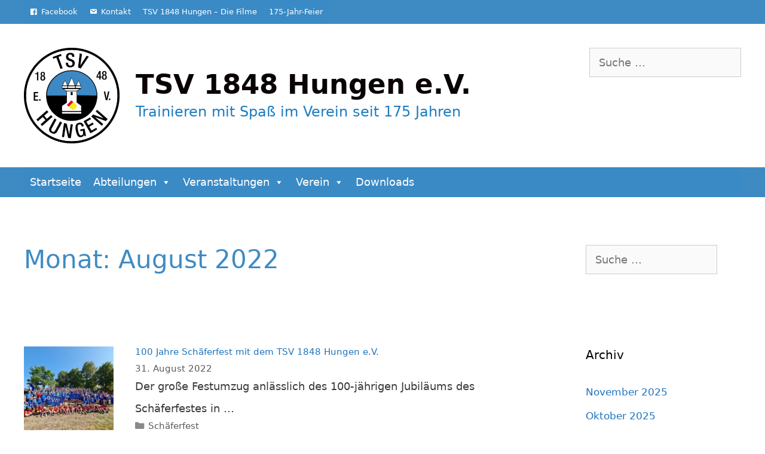

--- FILE ---
content_type: text/html; charset=UTF-8
request_url: https://tsv-1848-hungen.de/2022/08/
body_size: 73827
content:
<!-- This page is cached by the Hummingbird Performance plugin v3.5.0 - https://wordpress.org/plugins/hummingbird-performance/. --><!DOCTYPE html>
<html lang="de-DE">
<head>
	<meta charset="UTF-8">
	<title>August 2022 &#8211; TSV 1848 Hungen e.V.</title>
<link rel='stylesheet' id='wphb-1-css' href='https://tsv-1848-hungen.de/wp-content/uploads/hummingbird-assets/d6ab161e322f6d4c3e07e8c1cf18ca6f.css' media='all' />
<meta name='robots' content='max-image-preview:large' />
<meta name="dlm-version" content="4.8.9"><meta name="viewport" content="width=device-width, initial-scale=1"><link href='https://fonts.gstatic.com' crossorigin='' rel='preconnect' />
<link rel='preconnect' href='https://fonts.googleapis.com' />
<link rel="alternate" type="application/rss+xml" title="TSV 1848 Hungen e.V. &raquo; Feed" href="https://tsv-1848-hungen.de/feed/" />
<link rel="alternate" type="application/rss+xml" title="TSV 1848 Hungen e.V. &raquo; Kommentar-Feed" href="https://tsv-1848-hungen.de/comments/feed/" />
<link rel='stylesheet' id='wp-block-library-css' href='https://tsv-1848-hungen.de/wp-content/uploads/hummingbird-assets/26f59a5cf8c91012e33f75c266732992.css' media='all' />
<link rel='stylesheet' id='wphb-2-css' href='https://tsv-1848-hungen.de/wp-content/uploads/hummingbird-assets/6c59771e6f4cf6bdba7d38a0c4991546.css' media='all' />
<link rel='stylesheet' id='ditty-fontawesome-css' href='https://tsv-1848-hungen.de/wp-content/uploads/hummingbird-assets/078f32e92516c753eaecdfa8009d7ac2.css' media='' />
<style id='global-styles-inline-css'>
body{--wp--preset--color--black: #000000;--wp--preset--color--cyan-bluish-gray: #abb8c3;--wp--preset--color--white: #ffffff;--wp--preset--color--pale-pink: #f78da7;--wp--preset--color--vivid-red: #cf2e2e;--wp--preset--color--luminous-vivid-orange: #ff6900;--wp--preset--color--luminous-vivid-amber: #fcb900;--wp--preset--color--light-green-cyan: #7bdcb5;--wp--preset--color--vivid-green-cyan: #00d084;--wp--preset--color--pale-cyan-blue: #8ed1fc;--wp--preset--color--vivid-cyan-blue: #0693e3;--wp--preset--color--vivid-purple: #9b51e0;--wp--preset--color--contrast: var(--contrast);--wp--preset--color--contrast-2: var(--contrast-2);--wp--preset--color--contrast-3: var(--contrast-3);--wp--preset--color--base: var(--base);--wp--preset--color--base-2: var(--base-2);--wp--preset--color--base-3: var(--base-3);--wp--preset--color--accent: var(--accent);--wp--preset--color--kb-palette-1: #878787;--wp--preset--color--kb-palette-2: #b71a1a;--wp--preset--color--kb-palette-22: #888888;--wp--preset--color--kb-palette-3: #888888;--wp--preset--color--kb-palette-4: #888888;--wp--preset--color--kb-palette-5: #3380b0;--wp--preset--color--kb-palette-6: #1974ad;--wp--preset--color--kb-palette-73: #3380b0;--wp--preset--color--kb-palette-8: #0f6eb2;--wp--preset--color--kb-palette-9: #f8fcff;--wp--preset--color--kb-palette-10: #888888;--wp--preset--gradient--vivid-cyan-blue-to-vivid-purple: linear-gradient(135deg,rgba(6,147,227,1) 0%,rgb(155,81,224) 100%);--wp--preset--gradient--light-green-cyan-to-vivid-green-cyan: linear-gradient(135deg,rgb(122,220,180) 0%,rgb(0,208,130) 100%);--wp--preset--gradient--luminous-vivid-amber-to-luminous-vivid-orange: linear-gradient(135deg,rgba(252,185,0,1) 0%,rgba(255,105,0,1) 100%);--wp--preset--gradient--luminous-vivid-orange-to-vivid-red: linear-gradient(135deg,rgba(255,105,0,1) 0%,rgb(207,46,46) 100%);--wp--preset--gradient--very-light-gray-to-cyan-bluish-gray: linear-gradient(135deg,rgb(238,238,238) 0%,rgb(169,184,195) 100%);--wp--preset--gradient--cool-to-warm-spectrum: linear-gradient(135deg,rgb(74,234,220) 0%,rgb(151,120,209) 20%,rgb(207,42,186) 40%,rgb(238,44,130) 60%,rgb(251,105,98) 80%,rgb(254,248,76) 100%);--wp--preset--gradient--blush-light-purple: linear-gradient(135deg,rgb(255,206,236) 0%,rgb(152,150,240) 100%);--wp--preset--gradient--blush-bordeaux: linear-gradient(135deg,rgb(254,205,165) 0%,rgb(254,45,45) 50%,rgb(107,0,62) 100%);--wp--preset--gradient--luminous-dusk: linear-gradient(135deg,rgb(255,203,112) 0%,rgb(199,81,192) 50%,rgb(65,88,208) 100%);--wp--preset--gradient--pale-ocean: linear-gradient(135deg,rgb(255,245,203) 0%,rgb(182,227,212) 50%,rgb(51,167,181) 100%);--wp--preset--gradient--electric-grass: linear-gradient(135deg,rgb(202,248,128) 0%,rgb(113,206,126) 100%);--wp--preset--gradient--midnight: linear-gradient(135deg,rgb(2,3,129) 0%,rgb(40,116,252) 100%);--wp--preset--font-size--small: 13px;--wp--preset--font-size--medium: 20px;--wp--preset--font-size--large: 36px;--wp--preset--font-size--x-large: 42px;--wp--preset--spacing--20: 0.44rem;--wp--preset--spacing--30: 0.67rem;--wp--preset--spacing--40: 1rem;--wp--preset--spacing--50: 1.5rem;--wp--preset--spacing--60: 2.25rem;--wp--preset--spacing--70: 3.38rem;--wp--preset--spacing--80: 5.06rem;--wp--preset--shadow--natural: 6px 6px 9px rgba(0, 0, 0, 0.2);--wp--preset--shadow--deep: 12px 12px 50px rgba(0, 0, 0, 0.4);--wp--preset--shadow--sharp: 6px 6px 0px rgba(0, 0, 0, 0.2);--wp--preset--shadow--outlined: 6px 6px 0px -3px rgba(255, 255, 255, 1), 6px 6px rgba(0, 0, 0, 1);--wp--preset--shadow--crisp: 6px 6px 0px rgba(0, 0, 0, 1);}:where(.is-layout-flex){gap: 0.5em;}:where(.is-layout-grid){gap: 0.5em;}body .is-layout-flow > .alignleft{float: left;margin-inline-start: 0;margin-inline-end: 2em;}body .is-layout-flow > .alignright{float: right;margin-inline-start: 2em;margin-inline-end: 0;}body .is-layout-flow > .aligncenter{margin-left: auto !important;margin-right: auto !important;}body .is-layout-constrained > .alignleft{float: left;margin-inline-start: 0;margin-inline-end: 2em;}body .is-layout-constrained > .alignright{float: right;margin-inline-start: 2em;margin-inline-end: 0;}body .is-layout-constrained > .aligncenter{margin-left: auto !important;margin-right: auto !important;}body .is-layout-constrained > :where(:not(.alignleft):not(.alignright):not(.alignfull)){max-width: var(--wp--style--global--content-size);margin-left: auto !important;margin-right: auto !important;}body .is-layout-constrained > .alignwide{max-width: var(--wp--style--global--wide-size);}body .is-layout-flex{display: flex;}body .is-layout-flex{flex-wrap: wrap;align-items: center;}body .is-layout-flex > *{margin: 0;}body .is-layout-grid{display: grid;}body .is-layout-grid > *{margin: 0;}:where(.wp-block-columns.is-layout-flex){gap: 2em;}:where(.wp-block-columns.is-layout-grid){gap: 2em;}:where(.wp-block-post-template.is-layout-flex){gap: 1.25em;}:where(.wp-block-post-template.is-layout-grid){gap: 1.25em;}.has-black-color{color: var(--wp--preset--color--black) !important;}.has-cyan-bluish-gray-color{color: var(--wp--preset--color--cyan-bluish-gray) !important;}.has-white-color{color: var(--wp--preset--color--white) !important;}.has-pale-pink-color{color: var(--wp--preset--color--pale-pink) !important;}.has-vivid-red-color{color: var(--wp--preset--color--vivid-red) !important;}.has-luminous-vivid-orange-color{color: var(--wp--preset--color--luminous-vivid-orange) !important;}.has-luminous-vivid-amber-color{color: var(--wp--preset--color--luminous-vivid-amber) !important;}.has-light-green-cyan-color{color: var(--wp--preset--color--light-green-cyan) !important;}.has-vivid-green-cyan-color{color: var(--wp--preset--color--vivid-green-cyan) !important;}.has-pale-cyan-blue-color{color: var(--wp--preset--color--pale-cyan-blue) !important;}.has-vivid-cyan-blue-color{color: var(--wp--preset--color--vivid-cyan-blue) !important;}.has-vivid-purple-color{color: var(--wp--preset--color--vivid-purple) !important;}.has-black-background-color{background-color: var(--wp--preset--color--black) !important;}.has-cyan-bluish-gray-background-color{background-color: var(--wp--preset--color--cyan-bluish-gray) !important;}.has-white-background-color{background-color: var(--wp--preset--color--white) !important;}.has-pale-pink-background-color{background-color: var(--wp--preset--color--pale-pink) !important;}.has-vivid-red-background-color{background-color: var(--wp--preset--color--vivid-red) !important;}.has-luminous-vivid-orange-background-color{background-color: var(--wp--preset--color--luminous-vivid-orange) !important;}.has-luminous-vivid-amber-background-color{background-color: var(--wp--preset--color--luminous-vivid-amber) !important;}.has-light-green-cyan-background-color{background-color: var(--wp--preset--color--light-green-cyan) !important;}.has-vivid-green-cyan-background-color{background-color: var(--wp--preset--color--vivid-green-cyan) !important;}.has-pale-cyan-blue-background-color{background-color: var(--wp--preset--color--pale-cyan-blue) !important;}.has-vivid-cyan-blue-background-color{background-color: var(--wp--preset--color--vivid-cyan-blue) !important;}.has-vivid-purple-background-color{background-color: var(--wp--preset--color--vivid-purple) !important;}.has-black-border-color{border-color: var(--wp--preset--color--black) !important;}.has-cyan-bluish-gray-border-color{border-color: var(--wp--preset--color--cyan-bluish-gray) !important;}.has-white-border-color{border-color: var(--wp--preset--color--white) !important;}.has-pale-pink-border-color{border-color: var(--wp--preset--color--pale-pink) !important;}.has-vivid-red-border-color{border-color: var(--wp--preset--color--vivid-red) !important;}.has-luminous-vivid-orange-border-color{border-color: var(--wp--preset--color--luminous-vivid-orange) !important;}.has-luminous-vivid-amber-border-color{border-color: var(--wp--preset--color--luminous-vivid-amber) !important;}.has-light-green-cyan-border-color{border-color: var(--wp--preset--color--light-green-cyan) !important;}.has-vivid-green-cyan-border-color{border-color: var(--wp--preset--color--vivid-green-cyan) !important;}.has-pale-cyan-blue-border-color{border-color: var(--wp--preset--color--pale-cyan-blue) !important;}.has-vivid-cyan-blue-border-color{border-color: var(--wp--preset--color--vivid-cyan-blue) !important;}.has-vivid-purple-border-color{border-color: var(--wp--preset--color--vivid-purple) !important;}.has-vivid-cyan-blue-to-vivid-purple-gradient-background{background: var(--wp--preset--gradient--vivid-cyan-blue-to-vivid-purple) !important;}.has-light-green-cyan-to-vivid-green-cyan-gradient-background{background: var(--wp--preset--gradient--light-green-cyan-to-vivid-green-cyan) !important;}.has-luminous-vivid-amber-to-luminous-vivid-orange-gradient-background{background: var(--wp--preset--gradient--luminous-vivid-amber-to-luminous-vivid-orange) !important;}.has-luminous-vivid-orange-to-vivid-red-gradient-background{background: var(--wp--preset--gradient--luminous-vivid-orange-to-vivid-red) !important;}.has-very-light-gray-to-cyan-bluish-gray-gradient-background{background: var(--wp--preset--gradient--very-light-gray-to-cyan-bluish-gray) !important;}.has-cool-to-warm-spectrum-gradient-background{background: var(--wp--preset--gradient--cool-to-warm-spectrum) !important;}.has-blush-light-purple-gradient-background{background: var(--wp--preset--gradient--blush-light-purple) !important;}.has-blush-bordeaux-gradient-background{background: var(--wp--preset--gradient--blush-bordeaux) !important;}.has-luminous-dusk-gradient-background{background: var(--wp--preset--gradient--luminous-dusk) !important;}.has-pale-ocean-gradient-background{background: var(--wp--preset--gradient--pale-ocean) !important;}.has-electric-grass-gradient-background{background: var(--wp--preset--gradient--electric-grass) !important;}.has-midnight-gradient-background{background: var(--wp--preset--gradient--midnight) !important;}.has-small-font-size{font-size: var(--wp--preset--font-size--small) !important;}.has-medium-font-size{font-size: var(--wp--preset--font-size--medium) !important;}.has-large-font-size{font-size: var(--wp--preset--font-size--large) !important;}.has-x-large-font-size{font-size: var(--wp--preset--font-size--x-large) !important;}
:where(.wp-block-columns.is-layout-flex){gap: 2em;}:where(.wp-block-columns.is-layout-grid){gap: 2em;}
.wp-block-pullquote{font-size: 1.5em;line-height: 1.6;}
.wp-block-navigation a:where(:not(.wp-element-button)){color: inherit;}
:where(.wp-block-post-template.is-layout-flex){gap: 1.25em;}:where(.wp-block-post-template.is-layout-grid){gap: 1.25em;}
</style>
<link rel='stylesheet' id='megamenu-css' href='https://tsv-1848-hungen.de/wp-content/uploads/hummingbird-assets/4178686096edc8618a08e8cceb03dcdb.css' media='all' />
<link rel='stylesheet' id='dashicons-css' href='https://tsv-1848-hungen.de/wp-includes/css/dashicons.min.css' media='all' />
<style id='dashicons-inline-css'>
.entry-content > * {margin-bottom: 0px !important}
</style>
<link rel='stylesheet' id='wphb-3-css' href='https://tsv-1848-hungen.de/wp-content/uploads/hummingbird-assets/49a3439c18b667aafa9e75bdd6c77705.css' media='all' />
<style id='wphb-3-inline-css'>
#nav-below {display:none;}@media (max-width:768px){}
body{background-color:#ffffff;color:#3a3a3a;}a{color:#1e73be;}a:visited{color:#3498db;}a:hover, a:focus, a:active{color:#000000;}body .grid-container{max-width:1200px;}.wp-block-group__inner-container{max-width:1200px;margin-left:auto;margin-right:auto;}.site-header .header-image{width:160px;}.generate-back-to-top{font-size:20px;border-radius:3px;position:fixed;bottom:30px;right:30px;line-height:40px;width:40px;text-align:center;z-index:10;transition:opacity 300ms ease-in-out;opacity:0.1;transform:translateY(1000px);}.generate-back-to-top__show{opacity:1;transform:translateY(0);}:root{--contrast:#222222;--contrast-2:#575760;--contrast-3:#b2b2be;--base:#f0f0f0;--base-2:#f7f8f9;--base-3:#ffffff;--accent:#1e73be;}:root .has-contrast-color{color:var(--contrast);}:root .has-contrast-background-color{background-color:var(--contrast);}:root .has-contrast-2-color{color:var(--contrast-2);}:root .has-contrast-2-background-color{background-color:var(--contrast-2);}:root .has-contrast-3-color{color:var(--contrast-3);}:root .has-contrast-3-background-color{background-color:var(--contrast-3);}:root .has-base-color{color:var(--base);}:root .has-base-background-color{background-color:var(--base);}:root .has-base-2-color{color:var(--base-2);}:root .has-base-2-background-color{background-color:var(--base-2);}:root .has-base-3-color{color:var(--base-3);}:root .has-base-3-background-color{background-color:var(--base-3);}:root .has-accent-color{color:var(--accent);}:root .has-accent-background-color{background-color:var(--accent);}body, button, input, select, textarea{font-family:-apple-system, system-ui, BlinkMacSystemFont, "Segoe UI", Helvetica, Arial, sans-serif, "Apple Color Emoji", "Segoe UI Emoji", "Segoe UI Symbol";font-size:18px;}body{line-height:2.1;}p{margin-bottom:2.3em;}.entry-content > [class*="wp-block-"]:not(:last-child):not(.wp-block-heading){margin-bottom:2.3em;}.top-bar{font-size:11px;}.main-title{font-size:45px;}.site-description{font-size:24px;}.main-navigation .main-nav ul ul li a{font-size:14px;}.sidebar .widget, .footer-widgets .widget{font-size:17px;}h1{font-weight:300;}h2{font-weight:300;font-size:30px;}h4{font-size:18px;}h5{font-size:10px;}h6{font-size:10px;}@media (max-width:768px){.main-title{font-size:30px;}h1{font-size:30px;}h2{font-size:25px;}}.top-bar{background-color:#3e8bc3;color:#ffffff;}.top-bar a{color:#ffffff;}.top-bar a:hover{color:#303030;}.site-header{background-color:#ffffff;color:#3e8bc3;}.site-header a{color:#1b7cc1;}.main-title a,.main-title a:hover{color:#0a0204;}.site-description{color:#1b7cc1;}.main-navigation,.main-navigation ul ul{background-color:#3e8bc3;}.main-navigation .main-nav ul li a, .main-navigation .menu-toggle, .main-navigation .menu-bar-items{color:#ffffff;}.main-navigation .main-nav ul li:not([class*="current-menu-"]):hover > a, .main-navigation .main-nav ul li:not([class*="current-menu-"]):focus > a, .main-navigation .main-nav ul li.sfHover:not([class*="current-menu-"]) > a, .main-navigation .menu-bar-item:hover > a, .main-navigation .menu-bar-item.sfHover > a{color:#ffffff;background-color:#487fac;}button.menu-toggle:hover,button.menu-toggle:focus,.main-navigation .mobile-bar-items a,.main-navigation .mobile-bar-items a:hover,.main-navigation .mobile-bar-items a:focus{color:#ffffff;}.main-navigation .main-nav ul li[class*="current-menu-"] > a{color:#ffffff;background-color:#487fac;}.navigation-search input[type="search"],.navigation-search input[type="search"]:active, .navigation-search input[type="search"]:focus, .main-navigation .main-nav ul li.search-item.active > a, .main-navigation .menu-bar-items .search-item.active > a{color:#ffffff;background-color:#487fac;}.main-navigation ul ul{background-color:#3e8bc3;}.main-navigation .main-nav ul ul li a{color:#ffffff;}.main-navigation .main-nav ul ul li:not([class*="current-menu-"]):hover > a,.main-navigation .main-nav ul ul li:not([class*="current-menu-"]):focus > a, .main-navigation .main-nav ul ul li.sfHover:not([class*="current-menu-"]) > a{color:#bbd2e8;background-color:#3e8bc3;}.main-navigation .main-nav ul ul li[class*="current-menu-"] > a{color:#bbd2e8;background-color:#035a9e;}.separate-containers .inside-article, .separate-containers .comments-area, .separate-containers .page-header, .one-container .container, .separate-containers .paging-navigation, .inside-page-header{background-color:#ffffff;}.entry-meta{color:#595959;}.entry-meta a{color:#595959;}.entry-meta a:hover{color:#1e73be;}h1{color:#3e8bc3;}.sidebar .widget{background-color:#ffffff;}.sidebar .widget .widget-title{color:#000000;}.footer-widgets{background-color:#ffffff;}.footer-widgets .widget-title{color:#000000;}.site-info{color:#ffffff;background-color:#3e8bc3;}.site-info a{color:#ffffff;}.site-info a:hover{color:#ffffff;}.footer-bar .widget_nav_menu .current-menu-item a{color:#ffffff;}input[type="text"],input[type="email"],input[type="url"],input[type="password"],input[type="search"],input[type="tel"],input[type="number"],textarea,select{color:#666666;background-color:#fafafa;border-color:#cccccc;}input[type="text"]:focus,input[type="email"]:focus,input[type="url"]:focus,input[type="password"]:focus,input[type="search"]:focus,input[type="tel"]:focus,input[type="number"]:focus,textarea:focus,select:focus{color:#666666;background-color:#ffffff;border-color:#bfbfbf;}button,html input[type="button"],input[type="reset"],input[type="submit"],a.button,a.wp-block-button__link:not(.has-background){color:#ffffff;background-color:#3e8bc3;}button:hover,html input[type="button"]:hover,input[type="reset"]:hover,input[type="submit"]:hover,a.button:hover,button:focus,html input[type="button"]:focus,input[type="reset"]:focus,input[type="submit"]:focus,a.button:focus,a.wp-block-button__link:not(.has-background):active,a.wp-block-button__link:not(.has-background):focus,a.wp-block-button__link:not(.has-background):hover{color:#ffffff;background-color:#1b7cc1;}a.generate-back-to-top{background-color:#000000;color:#ffffff;}a.generate-back-to-top:hover,a.generate-back-to-top:focus{background-color:rgba(0,0,0,0.77);color:#ffffff;}:root{--gp-search-modal-bg-color:var(--base-3);--gp-search-modal-text-color:var(--contrast);--gp-search-modal-overlay-bg-color:rgba(0,0,0,0.2);}@media (max-width: 768px){.main-navigation .menu-bar-item:hover > a, .main-navigation .menu-bar-item.sfHover > a{background:none;color:#ffffff;}}.inside-top-bar{padding:0px;}.inside-header{padding:40px;}.separate-containers .inside-article, .separate-containers .comments-area, .separate-containers .page-header, .separate-containers .paging-navigation, .one-container .site-content, .inside-page-header{padding:40px 0px 40px 0px;}.site-main .wp-block-group__inner-container{padding:40px 0px 40px 0px;}.entry-content .alignwide, body:not(.no-sidebar) .entry-content .alignfull{margin-left:-0px;width:calc(100% + 0px);max-width:calc(100% + 0px);}.one-container.right-sidebar .site-main,.one-container.both-right .site-main{margin-right:0px;}.one-container.left-sidebar .site-main,.one-container.both-left .site-main{margin-left:0px;}.one-container.both-sidebars .site-main{margin:0px;}.separate-containers .widget, .separate-containers .site-main > *, .separate-containers .page-header, .widget-area .main-navigation{margin-bottom:40px;}.separate-containers .site-main{margin:40px;}.both-right.separate-containers .inside-left-sidebar{margin-right:20px;}.both-right.separate-containers .inside-right-sidebar{margin-left:20px;}.both-left.separate-containers .inside-left-sidebar{margin-right:20px;}.both-left.separate-containers .inside-right-sidebar{margin-left:20px;}.separate-containers .page-header-image, .separate-containers .page-header-contained, .separate-containers .page-header-image-single, .separate-containers .page-header-content-single{margin-top:40px;}.separate-containers .inside-right-sidebar, .separate-containers .inside-left-sidebar{margin-top:40px;margin-bottom:40px;}.main-navigation .main-nav ul li a,.menu-toggle,.main-navigation .mobile-bar-items a{line-height:50px;}.navigation-search input[type="search"]{height:50px;}.rtl .menu-item-has-children .dropdown-menu-toggle{padding-left:20px;}.rtl .main-navigation .main-nav ul li.menu-item-has-children > a{padding-right:20px;}.site-info{padding:20px 0px 20px 0px;}@media (max-width:768px){.separate-containers .inside-article, .separate-containers .comments-area, .separate-containers .page-header, .separate-containers .paging-navigation, .one-container .site-content, .inside-page-header{padding:30px;}.site-main .wp-block-group__inner-container{padding:30px;}.site-info{padding-right:10px;padding-left:10px;}.entry-content .alignwide, body:not(.no-sidebar) .entry-content .alignfull{margin-left:-30px;width:calc(100% + 60px);max-width:calc(100% + 60px);}}.one-container .sidebar .widget{padding:0px;}/* End cached CSS */@media (max-width: 768px){.main-navigation .menu-toggle,.main-navigation .mobile-bar-items,.sidebar-nav-mobile:not(#sticky-placeholder){display:block;}.main-navigation ul,.gen-sidebar-nav{display:none;}[class*="nav-float-"] .site-header .inside-header > *{float:none;clear:both;}}
h1.entry-title{font-size:30px;}h2.entry-title{font-size:15px;}
.main-navigation .main-nav ul li a,.menu-toggle,.main-navigation .mobile-bar-items a{transition: line-height 300ms ease}.main-navigation.toggled .main-nav > ul{background-color: #3e8bc3}
.post-image:not(:first-child), .page-content:not(:first-child), .entry-content:not(:first-child), .entry-summary:not(:first-child), footer.entry-meta{margin-top:0em;}.post-image-above-header .inside-article div.featured-image, .post-image-above-header .inside-article div.post-image{margin-bottom:0em;}
</style>
<style id='kadence-blocks-global-variables-inline-css'>
:root {--global-kb-font-size-sm:clamp(0.8rem, 0.73rem + 0.217vw, 0.9rem);--global-kb-font-size-md:clamp(1.1rem, 0.995rem + 0.326vw, 1.25rem);--global-kb-font-size-lg:clamp(1.75rem, 1.576rem + 0.543vw, 2rem);--global-kb-font-size-xl:clamp(2.25rem, 1.728rem + 1.63vw, 3rem);--global-kb-font-size-xxl:clamp(2.5rem, 1.456rem + 3.26vw, 4rem);--global-kb-font-size-xxxl:clamp(2.75rem, 0.489rem + 7.065vw, 6rem);}:root {--global-palette1: #3182CE;--global-palette2: #2B6CB0;--global-palette3: #1A202C;--global-palette4: #2D3748;--global-palette5: #4A5568;--global-palette6: #718096;--global-palette7: #EDF2F7;--global-palette8: #F7FAFC;--global-palette9: #ffffff;}
</style>
<link rel='stylesheet' id='generate-sticky-css' href='https://tsv-1848-hungen.de/wp-content/plugins/gp-premium/menu-plus/functions/css/sticky.min.css' media='all' />
<style id="kadence_blocks_palette_css">:root .has-kb-palette-1-color{color:#878787}:root .has-kb-palette-1-background-color{background-color:#878787}:root .has-kb-palette-2-color{color:#b71a1a}:root .has-kb-palette-2-background-color{background-color:#b71a1a}:root .has-kb-palette-22-color{color:#888888}:root .has-kb-palette-22-background-color{background-color:#888888}:root .has-kb-palette-3-color{color:#888888}:root .has-kb-palette-3-background-color{background-color:#888888}:root .has-kb-palette-4-color{color:#888888}:root .has-kb-palette-4-background-color{background-color:#888888}:root .has-kb-palette-5-color{color:#3380b0}:root .has-kb-palette-5-background-color{background-color:#3380b0}:root .has-kb-palette-6-color{color:#1974ad}:root .has-kb-palette-6-background-color{background-color:#1974ad}:root .has-kb-palette-73-color{color:#3380b0}:root .has-kb-palette-73-background-color{background-color:#3380b0}:root .has-kb-palette-8-color{color:#0f6eb2}:root .has-kb-palette-8-background-color{background-color:#0f6eb2}:root .has-kb-palette-9-color{color:#f8fcff}:root .has-kb-palette-9-background-color{background-color:#f8fcff}:root .has-kb-palette-10-color{color:#888888}:root .has-kb-palette-10-background-color{background-color:#888888}</style><script src='https://tsv-1848-hungen.de/wp-content/uploads/hummingbird-assets/0ddb5c30e4340de0645ad7af41fb1ceb.js' id='wphb-4-js'></script>
<script id='wp-statistics-tracker-js-extra'>
var WP_Statistics_Tracker_Object = {"hitRequestUrl":"https:\/\/tsv-1848-hungen.de\/wp-json\/wp-statistics\/v2\/hit?wp_statistics_hit_rest=yes&track_all=0&current_page_type=archive&current_page_id=0&search_query&page_uri=LzIwMjIvMDgv","keepOnlineRequestUrl":"https:\/\/tsv-1848-hungen.de\/wp-json\/wp-statistics\/v2\/online?wp_statistics_hit_rest=yes&track_all=0&current_page_type=archive&current_page_id=0&search_query&page_uri=LzIwMjIvMDgv","option":{"dntEnabled":false,"cacheCompatibility":"1"}};
</script>
<script src='https://tsv-1848-hungen.de/wp-content/uploads/hummingbird-assets/6b15c283bad6a6d3f10e1a9c60a7efde.js' id='wp-statistics-tracker-js'></script>
<link rel="https://api.w.org/" href="https://tsv-1848-hungen.de/wp-json/" /><link rel="EditURI" type="application/rsd+xml" title="RSD" href="https://tsv-1848-hungen.de/xmlrpc.php?rsd" />
<link rel="wlwmanifest" type="application/wlwmanifest+xml" href="https://tsv-1848-hungen.de/wp-includes/wlwmanifest.xml" />
<meta name="generator" content="WordPress 6.2.2" />
<!-- Analytics by WP Statistics v14.1.6 - https://wp-statistics.com/ -->
<noscript><style>.lazyload[data-src]{display:none !important;}</style></noscript><style>.lazyload{background-image:none !important;}.lazyload:before{background-image:none !important;}</style><style type="text/css">.broken_link, a.broken_link {
	text-decoration: line-through;
}</style><style type="text/css">.blue-message {
background: none repeat scroll 0 0 #3399ff;
    color: #ffffff;
    text-shadow: none;
    font-size: 14px;
    line-height: 24px;
    padding: 10px;
} 
.green-message {
background: none repeat scroll 0 0 #8cc14c;
    color: #ffffff;
    text-shadow: none;
    font-size: 14px;
    line-height: 24px;
    padding: 10px;
} 
.orange-message {
background: none repeat scroll 0 0 #faa732;
    color: #ffffff;
    text-shadow: none;
    font-size: 14px;
    line-height: 24px;
    padding: 10px;
} 
.red-message {
background: none repeat scroll 0 0 #da4d31;
    color: #ffffff;
    text-shadow: none;
    font-size: 14px;
    line-height: 24px;
    padding: 10px;
} 
.grey-message {
background: none repeat scroll 0 0 #53555c;
    color: #ffffff;
    text-shadow: none;
    font-size: 14px;
    line-height: 24px;
    padding: 10px;
} 
.left-block {
background: none repeat scroll 0 0px, radial-gradient(ellipse at center center, #ffffff 0%, #f2f2f2 100%) repeat scroll 0 0 rgba(0, 0, 0, 0);
    color: #8b8e97;
    padding: 10px;
    margin: 10px;
    float: left;
} 
.right-block {
background: none repeat scroll 0 0px, radial-gradient(ellipse at center center, #ffffff 0%, #f2f2f2 100%) repeat scroll 0 0 rgba(0, 0, 0, 0);
    color: #8b8e97;
    padding: 10px;
    margin: 10px;
    float: right;
} 
.blockquotes {
background: none;
    border-left: 5px solid #f1f1f1;
    color: #8B8E97;
    font-size: 14px;
    font-style: italic;
    line-height: 22px;
    padding-left: 15px;
    padding: 10px;
    width: 60%;
    float: left;
} 
</style><style id="uagb-style-conditional-extension">@media (min-width: 1025px){body .uag-hide-desktop.uagb-google-map__wrap,body .uag-hide-desktop{display:none !important}}@media (min-width: 768px) and (max-width: 1024px){body .uag-hide-tab.uagb-google-map__wrap,body .uag-hide-tab{display:none !important}}@media (max-width: 767px){body .uag-hide-mob.uagb-google-map__wrap,body .uag-hide-mob{display:none !important}}</style><link rel="icon" href="https://tsv-1848-hungen.de/wp-content/uploads/2020/04/cropped-logo_tsv-e1606490238166-32x32.png" sizes="32x32" />
<link rel="icon" href="https://tsv-1848-hungen.de/wp-content/uploads/2020/04/cropped-logo_tsv-e1606490238166-192x192.png" sizes="192x192" />
<link rel="apple-touch-icon" href="https://tsv-1848-hungen.de/wp-content/uploads/2020/04/cropped-logo_tsv-e1606490238166-180x180.png" />
<meta name="msapplication-TileImage" content="https://tsv-1848-hungen.de/wp-content/uploads/2020/04/cropped-logo_tsv-e1606490238166-270x270.png" />
		<style id="wp-custom-css">
			.cn-button.bootstrap {
    background-color: #3380B0;
    background-image: none;
    color: fff;
	  border: 1px 1px 1px 1px; 
		border-color:#fff;
}

.uagb-post__comment {
    display: none !important;
}

.site-footer:after {
    position: fixed;
    background: #3E8BC3;
    height: 100%;
    width: 100%;
}

.main-action-button {
   white-space: nowrap;
}

.ditty-ticker__items { 
	height: 60px !important; 
}

.wp-block-file__button.wp-element-button {
    padding-left: 10px;
    padding-right: 10px;
}

.wp-block-image img {
    width: 100%; /* Makes the image responsive */
    max-width: 100%; /* Prevents the image from exceeding its original width */
    height: auto; /* Ensures the image's height scales proportionally, maintaining the aspect ratio */
}		</style>
		<style type="text/css">/** Mega Menu CSS: fs **/</style>
</head>

<body class="archive date wp-custom-logo wp-embed-responsive post-image-above-header post-image-aligned-left infinite-scroll sticky-menu-fade sticky-enabled both-sticky-menu mega-menu-primary mega-menu-slideout right-sidebar nav-below-header separate-containers fluid-header active-footer-widgets-2 nav-aligned-left header-aligned-left dropdown-hover" itemtype="https://schema.org/Blog" itemscope>
	<a class="screen-reader-text skip-link" href="#content" title="Zum Inhalt springen">Zum Inhalt springen</a>		<div class="top-bar top-bar-align-left">
			<div class="inside-top-bar grid-container grid-parent">
				<aside id="maxmegamenu-4" class="widget inner-padding widget_maxmegamenu"><div id="mega-menu-wrap-slideout" class="mega-menu-wrap"><div class="mega-menu-toggle"><div class="mega-toggle-blocks-left"></div><div class="mega-toggle-blocks-center"></div><div class="mega-toggle-blocks-right"><div class='mega-toggle-block mega-menu-toggle-animated-block mega-toggle-block-0' id='mega-toggle-block-0'><button aria-label="Toggle Menu" class="mega-toggle-animated mega-toggle-animated-slider" type="button" aria-expanded="false">
                  <span class="mega-toggle-animated-box">
                    <span class="mega-toggle-animated-inner"></span>
                  </span>
                </button></div></div></div><ul id="mega-menu-slideout" class="mega-menu max-mega-menu mega-menu-horizontal mega-no-js" data-event="hover_intent" data-effect="fade_up" data-effect-speed="200" data-effect-mobile="disabled" data-effect-speed-mobile="0" data-mobile-force-width="false" data-second-click="go" data-document-click="collapse" data-vertical-behaviour="standard" data-breakpoint="0" data-unbind="true" data-mobile-state="collapse_all" data-hover-intent-timeout="300" data-hover-intent-interval="100"><li class='mega-menu-item mega-menu-item-type-custom mega-menu-item-object-custom mega-align-bottom-left mega-menu-flyout mega-has-icon mega-icon-left mega-menu-item-2293' id='mega-menu-item-2293'><a class="dashicons-facebook mega-menu-link" href="https://www.facebook.com/pages/TSV-1848-Hungen-eV/134303063294072" tabindex="0">Facebook</a></li><li class='mega-menu-item mega-menu-item-type-post_type mega-menu-item-object-page mega-align-bottom-left mega-menu-flyout mega-has-icon mega-icon-left mega-menu-item-2294' id='mega-menu-item-2294'><a class="dashicons-email mega-menu-link" href="https://tsv-1848-hungen.de/kontakt/" tabindex="0">Kontakt</a></li><li class='mega-menu-item mega-menu-item-type-post_type mega-menu-item-object-page mega-align-bottom-left mega-menu-flyout mega-menu-item-3364' id='mega-menu-item-3364'><a title="https://tsv-1848-hungen.de/imagefilm-des-tsv-1848-hungen-e-v/" target="_blank" class="mega-menu-link" href="https://tsv-1848-hungen.de/imagefilm/" tabindex="0">TSV 1848 Hungen &#8211; Die Filme</a></li><li class='mega-menu-item mega-menu-item-type-post_type mega-menu-item-object-page mega-align-bottom-left mega-menu-flyout mega-menu-item-3397' id='mega-menu-item-3397'><a class="mega-menu-link" href="https://tsv-1848-hungen.de/veranstaltungen/jubilaeumsjahr-2023-175-jahre-tsv-1848-hungen/" tabindex="0">175-Jahr-Feier</a></li></ul></div></aside>			</div>
		</div>
				<header class="site-header" id="masthead" aria-label="Site"  itemtype="https://schema.org/WPHeader" itemscope>
			<div class="inside-header grid-container grid-parent">
							<div class="header-widget">
				<aside id="search-4" class="widget inner-padding widget_search"><form method="get" class="search-form" action="https://tsv-1848-hungen.de/">
	<label>
		<span class="screen-reader-text">Suche nach:</span>
		<input type="search" class="search-field" placeholder="Suche&#160;&hellip;" value="" name="s" title="Suche nach:">
	</label>
	<input type="submit" class="search-submit" value="Suchen"></form>
</aside>			</div>
			<div class="site-branding-container"><div class="site-logo">
					<a href="https://tsv-1848-hungen.de/" rel="home">
						<img  class="header-image is-logo-image lazyload" alt="TSV 1848 Hungen e.V." src="[data-uri]"  width="300" height="300" data-src="https://tsv-1848-hungen.de/wp-content/uploads/2024/09/Logo-TSV-Hungen_farbe-300x300-1.png" decoding="async" data-srcset="https://tsv-1848-hungen.de/wp-content/uploads/2024/09/Logo-TSV-Hungen_farbe-300x300-1.png 1x, https://tsv-1848-hungen.de/wp-content/uploads/2022/02/Logo-TSV-Hungen_farbe.png 2x" data-eio-rwidth="300" data-eio-rheight="300" /><noscript><img  class="header-image is-logo-image" alt="TSV 1848 Hungen e.V." src="https://tsv-1848-hungen.de/wp-content/uploads/2024/09/Logo-TSV-Hungen_farbe-300x300-1.png" srcset="https://tsv-1848-hungen.de/wp-content/uploads/2024/09/Logo-TSV-Hungen_farbe-300x300-1.png 1x, https://tsv-1848-hungen.de/wp-content/uploads/2022/02/Logo-TSV-Hungen_farbe.png 2x" width="300" height="300" data-eio="l" /></noscript>
					</a>
				</div><div class="site-branding">
						<p class="main-title" itemprop="headline">
					<a href="https://tsv-1848-hungen.de/" rel="home">
						TSV 1848 Hungen e.V.
					</a>
				</p>
						<p class="site-description" itemprop="description">
					Trainieren mit Spaß im Verein seit 175 Jahren
				</p>
					</div></div>			</div>
		</header>
				<nav class="main-navigation sub-menu-left" id="site-navigation" aria-label="Primary"  itemtype="https://schema.org/SiteNavigationElement" itemscope>
			<div class="inside-navigation grid-container grid-parent">
								<button class="menu-toggle" aria-controls="primary-menu" aria-expanded="false">
					<span class="mobile-menu">Menü</span>				</button>
				<nav id="mega-menu-wrap-primary" class="mega-menu-wrap"><div class="mega-menu-toggle"><div class="mega-toggle-blocks-left"></div><div class="mega-toggle-blocks-center"></div><div class="mega-toggle-blocks-right"><div class='mega-toggle-block mega-menu-toggle-animated-block mega-toggle-block-0' id='mega-toggle-block-0'><button aria-label="Toggle Menu" class="mega-toggle-animated mega-toggle-animated-slider" type="button" aria-expanded="false">
                  <span class="mega-toggle-animated-box">
                    <span class="mega-toggle-animated-inner"></span>
                  </span>
                </button></div></div></div><ul id="mega-menu-primary" class="mega-menu max-mega-menu mega-menu-horizontal mega-no-js" data-event="hover_intent" data-effect="slide" data-effect-speed="600" data-effect-mobile="slide" data-effect-speed-mobile="400" data-mobile-force-width="false" data-second-click="go" data-document-click="collapse" data-vertical-behaviour="accordion" data-breakpoint="768" data-unbind="true" data-mobile-state="expand_active" data-hover-intent-timeout="300" data-hover-intent-interval="100"><li class='mega-menu-item mega-menu-item-type-custom mega-menu-item-object-custom mega-menu-item-home mega-align-bottom-left mega-menu-flyout mega-menu-item-445' id='mega-menu-item-445'><a class="mega-menu-link" href="http://tsv-1848-hungen.de" tabindex="0">Startseite</a></li><li class='mega-menu-item mega-menu-item-type-post_type mega-menu-item-object-page mega-menu-item-has-children mega-menu-megamenu mega-align-bottom-left mega-menu-megamenu mega-menu-item-447' id='mega-menu-item-447'><a class="mega-menu-link" href="https://tsv-1848-hungen.de/abteilungen/" aria-haspopup="true" aria-expanded="false" tabindex="0">Abteilungen<span class="mega-indicator"></span></a>
<ul class="mega-sub-menu">
<li class='mega-menu-item mega-menu-item-type-post_type mega-menu-item-object-page mega-menu-columns-1-of-4 mega-menu-item-4194' id='mega-menu-item-4194'><a class="mega-menu-link" href="https://tsv-1848-hungen.de/angebote-fuer-kids/">Angebote für Kids</a></li><li class='mega-menu-item mega-menu-item-type-post_type mega-menu-item-object-page mega-menu-columns-1-of-4 mega-menu-item-2536' id='mega-menu-item-2536'><a class="mega-menu-link" href="https://tsv-1848-hungen.de/abteilungen/breitensport-2/">Breitensport</a></li><li class='mega-menu-item mega-menu-item-type-post_type mega-menu-item-object-page mega-menu-columns-1-of-4 mega-menu-item-2519' id='mega-menu-item-2519'><a class="mega-menu-link" href="https://tsv-1848-hungen.de/abteilungen/damengymnastik-2/">Haltungs- und Funktionsgymnastik</a></li><li class='mega-menu-item mega-menu-item-type-post_type mega-menu-item-object-page mega-menu-columns-1-of-4 mega-menu-item-2520' id='mega-menu-item-2520'><a class="mega-menu-link" href="https://tsv-1848-hungen.de/abteilungen/fussball-2/">Fußball</a></li><li class='mega-menu-item mega-menu-item-type-post_type mega-menu-item-object-page mega-menu-columns-1-of-4 mega-menu-clear mega-menu-item-2521' id='mega-menu-item-2521'><a class="mega-menu-link" href="https://tsv-1848-hungen.de/abteilungen/futsal-3/">Futsal</a></li><li class='mega-menu-item mega-menu-item-type-post_type mega-menu-item-object-page mega-menu-columns-1-of-4 mega-menu-item-2522' id='mega-menu-item-2522'><a class="mega-menu-link" href="https://tsv-1848-hungen.de/abteilungen/frauenfussball-2/">Frauenfußball</a></li><li class='mega-menu-item mega-menu-item-type-post_type mega-menu-item-object-page mega-menu-columns-1-of-4 mega-menu-item-2523' id='mega-menu-item-2523'><a class="mega-menu-link" href="https://tsv-1848-hungen.de/abteilungen/handball-2/">Handball</a></li><li class='mega-menu-item mega-menu-item-type-post_type mega-menu-item-object-page mega-menu-columns-1-of-4 mega-menu-item-2524' id='mega-menu-item-2524'><a class="mega-menu-link" href="https://tsv-1848-hungen.de/abteilungen/lauftreff-2/">Lauftreff</a></li><li class='mega-menu-item mega-menu-item-type-post_type mega-menu-item-object-page mega-menu-columns-1-of-4 mega-menu-clear mega-menu-item-2525' id='mega-menu-item-2525'><a class="mega-menu-link" href="https://tsv-1848-hungen.de/abteilungen/leichtathletik-2/">Leichtathletik</a></li><li class='mega-menu-item mega-menu-item-type-post_type mega-menu-item-object-page mega-menu-columns-1-of-4 mega-menu-item-2526' id='mega-menu-item-2526'><a class="mega-menu-link" href="https://tsv-1848-hungen.de/abteilungen/power-workout-2/">Power Workout</a></li><li class='mega-menu-item mega-menu-item-type-post_type mega-menu-item-object-page mega-menu-columns-1-of-4 mega-menu-item-2527' id='mega-menu-item-2527'><a class="mega-menu-link" href="https://tsv-1848-hungen.de/abteilungen/ski-gymnastik-2/">Freizeit- und Skigymnastik</a></li><li class='mega-menu-item mega-menu-item-type-post_type mega-menu-item-object-page mega-menu-columns-1-of-4 mega-menu-item-2528' id='mega-menu-item-2528'><a class="mega-menu-link" href="https://tsv-1848-hungen.de/abteilungen/nordic-walking-2/">Nordic Walking</a></li><li class='mega-menu-item mega-menu-item-type-post_type mega-menu-item-object-page mega-menu-columns-1-of-4 mega-menu-clear mega-menu-item-2529' id='mega-menu-item-2529'><a class="mega-menu-link" href="https://tsv-1848-hungen.de/abteilungen/sportabzeichen-2/">Sportabzeichen</a></li><li class='mega-menu-item mega-menu-item-type-post_type mega-menu-item-object-page mega-menu-columns-1-of-4 mega-menu-item-2530' id='mega-menu-item-2530'><a class="mega-menu-link" href="https://tsv-1848-hungen.de/abteilungen/training-plus-2/">Training Plus</a></li><li class='mega-menu-item mega-menu-item-type-post_type mega-menu-item-object-page mega-menu-columns-1-of-4 mega-menu-item-2531' id='mega-menu-item-2531'><a class="mega-menu-link" href="https://tsv-1848-hungen.de/abteilungen/turnen-2/">Kinder-Turnen / Eltern-Kind-Turnen</a></li><li class='mega-menu-item mega-menu-item-type-post_type mega-menu-item-object-page mega-menu-columns-1-of-4 mega-menu-item-2532' id='mega-menu-item-2532'><a class="mega-menu-link" href="https://tsv-1848-hungen.de/abteilungen/sooooo-vital-2/">Sooo Vital</a></li><li class='mega-menu-item mega-menu-item-type-post_type mega-menu-item-object-page mega-menu-columns-1-of-4 mega-menu-clear mega-menu-item-2533' id='mega-menu-item-2533'><a class="mega-menu-link" href="https://tsv-1848-hungen.de/abteilungen/volleyball-2/">Volleyball</a></li><li class='mega-menu-item mega-menu-item-type-post_type mega-menu-item-object-page mega-menu-columns-1-of-4 mega-menu-item-2534' id='mega-menu-item-2534'><a class="mega-menu-link" href="https://tsv-1848-hungen.de/abteilungen/ruecken-fit/">Rücken Fit</a></li><li class='mega-menu-item mega-menu-item-type-post_type mega-menu-item-object-page mega-menu-columns-1-of-4 mega-menu-item-2535' id='mega-menu-item-2535'><a class="mega-menu-link" href="https://tsv-1848-hungen.de/abteilungen/wassergymnastik-2/">Wassergymnastik</a></li></ul>
</li><li class='mega-menu-item mega-menu-item-type-post_type mega-menu-item-object-page mega-menu-item-has-children mega-menu-megamenu mega-align-bottom-left mega-menu-megamenu mega-menu-item-1558' id='mega-menu-item-1558'><a class="mega-menu-link" href="https://tsv-1848-hungen.de/veranstaltungen/" aria-haspopup="true" aria-expanded="false" tabindex="0">Veranstaltungen<span class="mega-indicator"></span></a>
<ul class="mega-sub-menu">
<li class='mega-menu-item mega-menu-item-type-post_type mega-menu-item-object-page mega-menu-columns-1-of-5 mega-menu-item-2289' id='mega-menu-item-2289'><a class="mega-menu-link" href="https://tsv-1848-hungen.de/veranstaltungen/">Kalender</a></li><li class='mega-menu-item mega-menu-item-type-post_type mega-menu-item-object-page mega-menu-columns-1-of-5 mega-menu-item-2282' id='mega-menu-item-2282'><a class="mega-menu-link" href="https://tsv-1848-hungen.de/veranstaltungen/brunnenfest/">Brunnenfest</a></li><li class='mega-menu-item mega-menu-item-type-post_type mega-menu-item-object-page mega-menu-columns-1-of-5 mega-menu-item-3370' id='mega-menu-item-3370'><a class="mega-menu-link" href="https://tsv-1848-hungen.de/veranstaltungen/jubilaeumsjahr-2023-175-jahre-tsv-1848-hungen/">Jubiläumsjahr 2023 &#8211; 175 Jahre TSV 1848 Hungen</a></li><li class='mega-menu-item mega-menu-item-type-post_type mega-menu-item-object-page mega-menu-columns-1-of-5 mega-menu-item-2281' id='mega-menu-item-2281'><a class="mega-menu-link" href="https://tsv-1848-hungen.de/veranstaltungen/oktoberfest-des-tsv-1848-hungen/">Oktoberfest</a></li><li class='mega-menu-item mega-menu-item-type-post_type mega-menu-item-object-page mega-menu-columns-1-of-5 mega-menu-item-2279' id='mega-menu-item-2279'><a class="mega-menu-link" href="https://tsv-1848-hungen.de/veranstaltungen/hungener-schaeferstadt-triathlon/">Schäferstadt-Triathlon</a></li><li class='mega-menu-item mega-menu-item-type-post_type mega-menu-item-object-page mega-menu-columns-1-of-5 mega-menu-clear mega-menu-item-2286' id='mega-menu-item-2286'><a class="mega-menu-link" href="https://tsv-1848-hungen.de/veranstaltungen/tsv-1848-hungen-beim-schaeferfest/">Schäferfest</a></li></ul>
</li><li class='mega-menu-item mega-menu-item-type-post_type mega-menu-item-object-page mega-menu-item-has-children mega-menu-megamenu mega-align-bottom-left mega-menu-megamenu mega-menu-item-446' id='mega-menu-item-446'><a class="mega-menu-link" href="https://tsv-1848-hungen.de/verein/vorstand/" aria-haspopup="true" aria-expanded="false" tabindex="0">Verein<span class="mega-indicator"></span></a>
<ul class="mega-sub-menu">
<li class='mega-menu-item mega-menu-item-type-post_type mega-menu-item-object-page mega-menu-columns-1-of-3 mega-menu-item-2327' id='mega-menu-item-2327'><a class="mega-menu-link" href="https://tsv-1848-hungen.de/verein/werde-mitglied-beim-tsv/">Werde Mitglied beim TSV</a></li><li class='mega-menu-item mega-menu-item-type-post_type mega-menu-item-object-page mega-menu-columns-1-of-3 mega-menu-item-2317' id='mega-menu-item-2317'><a class="mega-menu-link" href="https://tsv-1848-hungen.de/verein/auszeichnungen/">Auszeichnungen/Ehrungen</a></li><li class='mega-menu-item mega-menu-item-type-post_type mega-menu-item-object-page mega-menu-columns-1-of-3 mega-menu-item-2319' id='mega-menu-item-2319'><a class="mega-menu-link" href="https://tsv-1848-hungen.de/verein/ehrenvorsitzender/">Ehrenvorsitzende(r)</a></li><li class='mega-menu-item mega-menu-item-type-post_type mega-menu-item-object-page mega-menu-columns-1-of-3 mega-menu-clear mega-menu-item-2320' id='mega-menu-item-2320'><a class="mega-menu-link" href="https://tsv-1848-hungen.de/verein/ehrungen-mitgliedschaft/">Ehrungen Mitgliedschaft</a></li><li class='mega-menu-item mega-menu-item-type-post_type mega-menu-item-object-page mega-menu-columns-1-of-3 mega-menu-item-2276' id='mega-menu-item-2276'><a class="mega-menu-link" href="https://tsv-1848-hungen.de/verein/">Historie</a></li><li class='mega-menu-item mega-menu-item-type-post_type mega-menu-item-object-page mega-menu-columns-1-of-3 mega-menu-item-2322' id='mega-menu-item-2322'><a class="mega-menu-link" href="https://tsv-1848-hungen.de/verein/jahreshauptversammlungen/">Jahreshauptversammlungen</a></li><li class='mega-menu-item mega-menu-item-type-post_type mega-menu-item-object-page mega-menu-columns-1-of-3 mega-menu-clear mega-menu-item-1889' id='mega-menu-item-1889'><a class="mega-menu-link" href="https://tsv-1848-hungen.de/alle-news/">News</a></li><li class='mega-menu-item mega-menu-item-type-post_type mega-menu-item-object-page mega-menu-columns-1-of-3 mega-menu-item-2323' id='mega-menu-item-2323'><a class="mega-menu-link" href="https://tsv-1848-hungen.de/verein/satzung/">Satzung</a></li><li class='mega-menu-item mega-menu-item-type-post_type mega-menu-item-object-page mega-menu-item-has-children mega-menu-columns-1-of-3 mega-menu-item-2506' id='mega-menu-item-2506'><a class="mega-menu-link" href="https://tsv-1848-hungen.de/verein/vorstand/">Vorstand<span class="mega-indicator"></span></a>
	<ul class="mega-sub-menu">
<li class='mega-menu-item mega-menu-item-type-post_type mega-menu-item-object-page mega-menu-item-2326' id='mega-menu-item-2326'><a class="mega-menu-link" href="https://tsv-1848-hungen.de/verein/vorstandsaktivitaeten/">Vorstandsaktivitäten</a></li><li class='mega-menu-item mega-menu-item-type-post_type mega-menu-item-object-page mega-menu-item-2325' id='mega-menu-item-2325'><a class="mega-menu-link" href="https://tsv-1848-hungen.de/verein/vorstand-vorjahre/">Vorstand Vorjahre</a></li>	</ul>
</li></ul>
</li><li class='mega-menu-item mega-menu-item-type-post_type mega-menu-item-object-page mega-align-bottom-left mega-menu-flyout mega-menu-item-464' id='mega-menu-item-464'><a class="mega-menu-link" href="https://tsv-1848-hungen.de/downloads/" tabindex="0">Downloads</a></li></ul></nav>			</div>
		</nav>
		
	<div class="site grid-container container hfeed grid-parent" id="page">
				<div class="site-content" id="content">
			
	<div class="content-area grid-parent mobile-grid-100 grid-75 tablet-grid-75" id="primary">
		<main class="site-main" id="main">
					<header class="page-header" aria-label="Page">
			
			<h1 class="page-title">
				Monat: <span>August 2022</span>			</h1>

					</header>
		<article id="post-2687" class="post-2687 post type-post status-publish format-standard has-post-thumbnail hentry category-schaeferfest tag-hungen tag-kinder tag-schaefer tag-schaeferfest tag-tsv-1848-hungen tag-umzug no-featured-image-padding" itemtype="https://schema.org/CreativeWork" itemscope>
	<div class="inside-article">
		<div class="post-image">
						
						<a href="https://tsv-1848-hungen.de/100-jahre-schaeferfest-mit-dem-tsv-1848-hungen-e-v/">
							<img width="150" height="150" src="[data-uri]" class="attachment-thumbnail size-thumbnail wp-post-image lazyload" alt="" decoding="async" itemprop="image" data-src="https://tsv-1848-hungen.de/wp-content/uploads/2022/08/WhatsApp-Image-2022-08-28-at-17.11.00-150x150.jpeg" data-eio-rwidth="150" data-eio-rheight="150" /><noscript><img width="150" height="150" src="https://tsv-1848-hungen.de/wp-content/uploads/2022/08/WhatsApp-Image-2022-08-28-at-17.11.00-150x150.jpeg" class="attachment-thumbnail size-thumbnail wp-post-image" alt="" decoding="async" itemprop="image" data-eio="l" /></noscript>
						</a>
					</div>			<header class="entry-header" aria-label="Inhalt">
				<h2 class="entry-title" itemprop="headline"><a href="https://tsv-1848-hungen.de/100-jahre-schaeferfest-mit-dem-tsv-1848-hungen-e-v/" rel="bookmark">100 Jahre Schäferfest mit dem TSV 1848 Hungen e.V.</a></h2>		<div class="entry-meta">
			<span class="posted-on"><time class="updated" datetime="2022-09-01T18:14:40+02:00" itemprop="dateModified">1. September 2022</time><time class="entry-date published" datetime="2022-08-31T09:39:19+02:00" itemprop="datePublished">31. August 2022</time></span> 		</div>
					</header>
			
			<div class="entry-summary" itemprop="text">
				<p>Der große Festumzug anlässlich des 100-jährigen Jubiläums des Schäferfestes in &#8230; <a title="100 Jahre Schäferfest mit dem TSV 1848 Hungen e.V." class="read-more" href="https://tsv-1848-hungen.de/100-jahre-schaeferfest-mit-dem-tsv-1848-hungen-e-v/" aria-label="Mehr bei 100 Jahre Schäferfest mit dem TSV 1848 Hungen e.V."> </a></p>
			</div>

				<footer class="entry-meta" aria-label="Entry meta">
			<span class="cat-links"><span class="screen-reader-text">Kategorien </span><a href="https://tsv-1848-hungen.de/category/veranstaltungen/schaeferfest/" rel="category tag">Schäferfest</a></span> <span class="tags-links"><span class="screen-reader-text">Schlagwörter </span><a href="https://tsv-1848-hungen.de/tag/hungen/" rel="tag">Hungen</a>, <a href="https://tsv-1848-hungen.de/tag/kinder/" rel="tag">Kinder</a>, <a href="https://tsv-1848-hungen.de/tag/schaefer/" rel="tag">SChäfer</a>, <a href="https://tsv-1848-hungen.de/tag/schaeferfest/" rel="tag">Schäferfest</a>, <a href="https://tsv-1848-hungen.de/tag/tsv-1848-hungen/" rel="tag">TSV 1848 Hungen</a>, <a href="https://tsv-1848-hungen.de/tag/umzug/" rel="tag">Umzug</a></span> 		</footer>
			</div>
</article>
<article id="post-2675" class="post-2675 post type-post status-publish format-standard hentry category-uncategorized no-featured-image-padding" itemtype="https://schema.org/CreativeWork" itemscope>
	<div class="inside-article">
					<header class="entry-header" aria-label="Inhalt">
				<h2 class="entry-title" itemprop="headline"><a href="https://tsv-1848-hungen.de/kinderturnen-startet-nach-den-sommerferien/" rel="bookmark">Kinderturnen startet nach den Sommerferien</a></h2>		<div class="entry-meta">
			<span class="posted-on"><time class="entry-date published" datetime="2022-08-26T17:01:36+02:00" itemprop="datePublished">26. August 2022</time></span> 		</div>
					</header>
			
			<div class="entry-summary" itemprop="text">
				<p>Mittwoch, 07.09.2022, 15.00 Uhr &#8211; Mädchengruppe Mittwoch, 07.09.2022, 16.00 Uhr &#8230; <a title="Kinderturnen startet nach den Sommerferien" class="read-more" href="https://tsv-1848-hungen.de/kinderturnen-startet-nach-den-sommerferien/" aria-label="Mehr bei Kinderturnen startet nach den Sommerferien"> </a></p>
			</div>

				<footer class="entry-meta" aria-label="Entry meta">
			<span class="cat-links"><span class="screen-reader-text">Kategorien </span><a href="https://tsv-1848-hungen.de/category/uncategorized/" rel="category tag">Uncategorized</a></span> 		</footer>
			</div>
</article>
<article id="post-2672" class="post-2672 post type-post status-publish format-standard has-post-thumbnail hentry category-damengymnastik tag-damengymnastik tag-freizeit tag-gruppe tag-ilona tag-landschaft tag-pferde tag-planwagen tag-spass no-featured-image-padding" itemtype="https://schema.org/CreativeWork" itemscope>
	<div class="inside-article">
		<div class="post-image">
						
						<a href="https://tsv-1848-hungen.de/planwagenfahrt-der-damen-gymnastikgruppe-des-tsv-1848-hungen-e-v/">
							<img width="150" height="150" src="[data-uri]" class="attachment-thumbnail size-thumbnail wp-post-image lazyload" alt="" decoding="async" itemprop="image" data-src="https://tsv-1848-hungen.de/wp-content/uploads/2022/08/PHOTO-2022-08-11-18-12-40-150x150.jpg" data-eio-rwidth="150" data-eio-rheight="150" /><noscript><img width="150" height="150" src="https://tsv-1848-hungen.de/wp-content/uploads/2022/08/PHOTO-2022-08-11-18-12-40-150x150.jpg" class="attachment-thumbnail size-thumbnail wp-post-image" alt="" decoding="async" itemprop="image" data-eio="l" /></noscript>
						</a>
					</div>			<header class="entry-header" aria-label="Inhalt">
				<h2 class="entry-title" itemprop="headline"><a href="https://tsv-1848-hungen.de/planwagenfahrt-der-damen-gymnastikgruppe-des-tsv-1848-hungen-e-v/" rel="bookmark">Planwagenfahrt der Damen-Gymnastikgruppe des TSV 1848 Hungen e.V.</a></h2>		<div class="entry-meta">
			<span class="posted-on"><time class="entry-date published" datetime="2022-08-26T16:55:58+02:00" itemprop="datePublished">26. August 2022</time></span> 		</div>
					</header>
			
			<div class="entry-summary" itemprop="text">
				<p>Die feier- und reiseverwöhnte Gruppe zog es mit Klaus und &#8230; <a title="Planwagenfahrt der Damen-Gymnastikgruppe des TSV 1848 Hungen e.V." class="read-more" href="https://tsv-1848-hungen.de/planwagenfahrt-der-damen-gymnastikgruppe-des-tsv-1848-hungen-e-v/" aria-label="Mehr bei Planwagenfahrt der Damen-Gymnastikgruppe des TSV 1848 Hungen e.V."> </a></p>
			</div>

				<footer class="entry-meta" aria-label="Entry meta">
			<span class="cat-links"><span class="screen-reader-text">Kategorien </span><a href="https://tsv-1848-hungen.de/category/damengymnastik/" rel="category tag">Damengymnastik</a></span> <span class="tags-links"><span class="screen-reader-text">Schlagwörter </span><a href="https://tsv-1848-hungen.de/tag/damengymnastik/" rel="tag">Damengymnastik</a>, <a href="https://tsv-1848-hungen.de/tag/freizeit/" rel="tag">Freizeit</a>, <a href="https://tsv-1848-hungen.de/tag/gruppe/" rel="tag">Gruppe</a>, <a href="https://tsv-1848-hungen.de/tag/ilona/" rel="tag">Ilona</a>, <a href="https://tsv-1848-hungen.de/tag/landschaft/" rel="tag">Landschaft</a>, <a href="https://tsv-1848-hungen.de/tag/pferde/" rel="tag">Pferde</a>, <a href="https://tsv-1848-hungen.de/tag/planwagen/" rel="tag">Planwagen</a>, <a href="https://tsv-1848-hungen.de/tag/spass/" rel="tag">Spaß</a></span> 		</footer>
			</div>
</article>
<article id="post-2665" class="post-2665 post type-post status-publish format-standard has-post-thumbnail hentry category-allgemein category-schaeferfest tag-feier tag-hungen tag-kirmes tag-schaefchen tag-schaeferfest no-featured-image-padding" itemtype="https://schema.org/CreativeWork" itemscope>
	<div class="inside-article">
		<div class="post-image">
						
						<a href="https://tsv-1848-hungen.de/teilnahme-an-der-aktion-hungens-schoenste-schaefchen/">
							<img width="150" height="150" src="[data-uri]" class="attachment-thumbnail size-thumbnail wp-post-image lazyload" alt="" decoding="async" itemprop="image" data-src="https://tsv-1848-hungen.de/wp-content/uploads/2022/08/Schaefer_Auszug-150x150.jpg" data-eio-rwidth="150" data-eio-rheight="150" /><noscript><img width="150" height="150" src="https://tsv-1848-hungen.de/wp-content/uploads/2022/08/Schaefer_Auszug-150x150.jpg" class="attachment-thumbnail size-thumbnail wp-post-image" alt="" decoding="async" itemprop="image" data-eio="l" /></noscript>
						</a>
					</div>			<header class="entry-header" aria-label="Inhalt">
				<h2 class="entry-title" itemprop="headline"><a href="https://tsv-1848-hungen.de/teilnahme-an-der-aktion-hungens-schoenste-schaefchen/" rel="bookmark">Teilnahme an der Aktion „Hungens schönste Schäfchen“</a></h2>		<div class="entry-meta">
			<span class="posted-on"><time class="entry-date published" datetime="2022-08-20T07:33:05+02:00" itemprop="datePublished">20. August 2022</time></span> 		</div>
					</header>
			
			<div class="entry-summary" itemprop="text">
				<p>Der TSV 1848 Hungen e. V. engagiert sich auch bei &#8230; <a title="Teilnahme an der Aktion „Hungens schönste Schäfchen“" class="read-more" href="https://tsv-1848-hungen.de/teilnahme-an-der-aktion-hungens-schoenste-schaefchen/" aria-label="Mehr bei Teilnahme an der Aktion „Hungens schönste Schäfchen“"> </a></p>
			</div>

				<footer class="entry-meta" aria-label="Entry meta">
			<span class="cat-links"><span class="screen-reader-text">Kategorien </span><a href="https://tsv-1848-hungen.de/category/allgemein/" rel="category tag">Allgemein</a>, <a href="https://tsv-1848-hungen.de/category/veranstaltungen/schaeferfest/" rel="category tag">Schäferfest</a></span> <span class="tags-links"><span class="screen-reader-text">Schlagwörter </span><a href="https://tsv-1848-hungen.de/tag/feier/" rel="tag">Feier</a>, <a href="https://tsv-1848-hungen.de/tag/hungen/" rel="tag">Hungen</a>, <a href="https://tsv-1848-hungen.de/tag/kirmes/" rel="tag">Kirmes</a>, <a href="https://tsv-1848-hungen.de/tag/schaefchen/" rel="tag">Schäfchen</a>, <a href="https://tsv-1848-hungen.de/tag/schaeferfest/" rel="tag">Schäferfest</a></span> 		</footer>
			</div>
</article>
<article id="post-2658" class="post-2658 post type-post status-publish format-standard has-post-thumbnail hentry category-allgemein category-auszeichnungen-ehrungen category-leichtathletik category-turnen tag-ferienspiele tag-kinder tag-olympiade tag-spass no-featured-image-padding" itemtype="https://schema.org/CreativeWork" itemscope>
	<div class="inside-article">
		<div class="post-image">
						
						<a href="https://tsv-1848-hungen.de/ferienspiele-beim-tsv-1848-hungen-am-8-august-2022/">
							<img width="150" height="150" src="[data-uri]" class="attachment-thumbnail size-thumbnail wp-post-image lazyload" alt="" decoding="async" itemprop="image" data-src="https://tsv-1848-hungen.de/wp-content/uploads/2022/08/Ferienspiele_Ina-150x150.jpg" data-eio-rwidth="150" data-eio-rheight="150" /><noscript><img width="150" height="150" src="https://tsv-1848-hungen.de/wp-content/uploads/2022/08/Ferienspiele_Ina-150x150.jpg" class="attachment-thumbnail size-thumbnail wp-post-image" alt="" decoding="async" itemprop="image" data-eio="l" /></noscript>
						</a>
					</div>			<header class="entry-header" aria-label="Inhalt">
				<h2 class="entry-title" itemprop="headline"><a href="https://tsv-1848-hungen.de/ferienspiele-beim-tsv-1848-hungen-am-8-august-2022/" rel="bookmark">Ferienspiele beim TSV 1848 Hungen e.V. am 8. August 2022</a></h2>		<div class="entry-meta">
			<span class="posted-on"><time class="updated" datetime="2022-08-20T07:29:18+02:00" itemprop="dateModified">20. August 2022</time><time class="entry-date published" datetime="2022-08-12T10:09:54+02:00" itemprop="datePublished">12. August 2022</time></span> 		</div>
					</header>
			
			<div class="entry-summary" itemprop="text">
				<p>Ferienspiele beim TSV 1848 Hungen am 8. August 2022 -Sommerolympiade- &#8230; <a title="Ferienspiele beim TSV 1848 Hungen e.V. am 8. August 2022" class="read-more" href="https://tsv-1848-hungen.de/ferienspiele-beim-tsv-1848-hungen-am-8-august-2022/" aria-label="Mehr bei Ferienspiele beim TSV 1848 Hungen e.V. am 8. August 2022"> </a></p>
			</div>

				<footer class="entry-meta" aria-label="Entry meta">
			<span class="cat-links"><span class="screen-reader-text">Kategorien </span><a href="https://tsv-1848-hungen.de/category/allgemein/" rel="category tag">Allgemein</a>, <a href="https://tsv-1848-hungen.de/category/auszeichnungen-ehrungen/" rel="category tag">Auszeichnungen / Ehrungen</a>, <a href="https://tsv-1848-hungen.de/category/leichtathletik/" rel="category tag">Leichtathletik</a>, <a href="https://tsv-1848-hungen.de/category/turnen/" rel="category tag">Turnen</a></span> <span class="tags-links"><span class="screen-reader-text">Schlagwörter </span><a href="https://tsv-1848-hungen.de/tag/ferienspiele/" rel="tag">Ferienspiele</a>, <a href="https://tsv-1848-hungen.de/tag/kinder/" rel="tag">Kinder</a>, <a href="https://tsv-1848-hungen.de/tag/olympiade/" rel="tag">Olympiade</a>, <a href="https://tsv-1848-hungen.de/tag/spass/" rel="tag">Spaß</a></span> 		</footer>
			</div>
</article>
		</main>
	</div>

	<div class="widget-area sidebar is-right-sidebar grid-25 tablet-grid-25 grid-parent" id="right-sidebar">
	<div class="inside-right-sidebar">
			<aside id="search" class="widget widget_search">
		<form method="get" class="search-form" action="https://tsv-1848-hungen.de/">
	<label>
		<span class="screen-reader-text">Suche nach:</span>
		<input type="search" class="search-field" placeholder="Suche&#160;&hellip;" value="" name="s" title="Suche nach:">
	</label>
	<input type="submit" class="search-submit" value="Suchen"></form>
	</aside>

	<aside id="archives" class="widget">
		<h2 class="widget-title">Archiv</h2>
		<ul>
				<li><a href='https://tsv-1848-hungen.de/2025/11/'>November 2025</a></li>
	<li><a href='https://tsv-1848-hungen.de/2025/10/'>Oktober 2025</a></li>
	<li><a href='https://tsv-1848-hungen.de/2025/07/'>Juli 2025</a></li>
	<li><a href='https://tsv-1848-hungen.de/2025/06/'>Juni 2025</a></li>
	<li><a href='https://tsv-1848-hungen.de/2025/05/'>Mai 2025</a></li>
	<li><a href='https://tsv-1848-hungen.de/2025/04/'>April 2025</a></li>
	<li><a href='https://tsv-1848-hungen.de/2025/02/'>Februar 2025</a></li>
	<li><a href='https://tsv-1848-hungen.de/2025/01/'>Januar 2025</a></li>
	<li><a href='https://tsv-1848-hungen.de/2024/12/'>Dezember 2024</a></li>
	<li><a href='https://tsv-1848-hungen.de/2024/11/'>November 2024</a></li>
	<li><a href='https://tsv-1848-hungen.de/2024/10/'>Oktober 2024</a></li>
	<li><a href='https://tsv-1848-hungen.de/2024/09/'>September 2024</a></li>
	<li><a href='https://tsv-1848-hungen.de/2024/08/'>August 2024</a></li>
	<li><a href='https://tsv-1848-hungen.de/2024/07/'>Juli 2024</a></li>
	<li><a href='https://tsv-1848-hungen.de/2024/06/'>Juni 2024</a></li>
	<li><a href='https://tsv-1848-hungen.de/2024/05/'>Mai 2024</a></li>
	<li><a href='https://tsv-1848-hungen.de/2024/04/'>April 2024</a></li>
	<li><a href='https://tsv-1848-hungen.de/2024/02/'>Februar 2024</a></li>
	<li><a href='https://tsv-1848-hungen.de/2024/01/'>Januar 2024</a></li>
	<li><a href='https://tsv-1848-hungen.de/2023/12/'>Dezember 2023</a></li>
	<li><a href='https://tsv-1848-hungen.de/2023/11/'>November 2023</a></li>
	<li><a href='https://tsv-1848-hungen.de/2023/10/'>Oktober 2023</a></li>
	<li><a href='https://tsv-1848-hungen.de/2023/09/'>September 2023</a></li>
	<li><a href='https://tsv-1848-hungen.de/2023/08/'>August 2023</a></li>
	<li><a href='https://tsv-1848-hungen.de/2023/07/'>Juli 2023</a></li>
	<li><a href='https://tsv-1848-hungen.de/2023/06/'>Juni 2023</a></li>
	<li><a href='https://tsv-1848-hungen.de/2023/05/'>Mai 2023</a></li>
	<li><a href='https://tsv-1848-hungen.de/2023/04/'>April 2023</a></li>
	<li><a href='https://tsv-1848-hungen.de/2023/01/'>Januar 2023</a></li>
	<li><a href='https://tsv-1848-hungen.de/2022/11/'>November 2022</a></li>
	<li><a href='https://tsv-1848-hungen.de/2022/10/'>Oktober 2022</a></li>
	<li><a href='https://tsv-1848-hungen.de/2022/09/'>September 2022</a></li>
	<li><a href='https://tsv-1848-hungen.de/2022/08/' aria-current="page">August 2022</a></li>
	<li><a href='https://tsv-1848-hungen.de/2022/07/'>Juli 2022</a></li>
	<li><a href='https://tsv-1848-hungen.de/2021/04/'>April 2021</a></li>
	<li><a href='https://tsv-1848-hungen.de/2021/03/'>März 2021</a></li>
	<li><a href='https://tsv-1848-hungen.de/2021/01/'>Januar 2021</a></li>
	<li><a href='https://tsv-1848-hungen.de/2020/12/'>Dezember 2020</a></li>
	<li><a href='https://tsv-1848-hungen.de/2020/11/'>November 2020</a></li>
	<li><a href='https://tsv-1848-hungen.de/2020/10/'>Oktober 2020</a></li>
	<li><a href='https://tsv-1848-hungen.de/2020/09/'>September 2020</a></li>
	<li><a href='https://tsv-1848-hungen.de/2020/07/'>Juli 2020</a></li>
	<li><a href='https://tsv-1848-hungen.de/2020/06/'>Juni 2020</a></li>
	<li><a href='https://tsv-1848-hungen.de/2020/05/'>Mai 2020</a></li>
	<li><a href='https://tsv-1848-hungen.de/2020/02/'>Februar 2020</a></li>
	<li><a href='https://tsv-1848-hungen.de/2020/01/'>Januar 2020</a></li>
	<li><a href='https://tsv-1848-hungen.de/2019/12/'>Dezember 2019</a></li>
	<li><a href='https://tsv-1848-hungen.de/2019/11/'>November 2019</a></li>
	<li><a href='https://tsv-1848-hungen.de/2019/10/'>Oktober 2019</a></li>
	<li><a href='https://tsv-1848-hungen.de/2019/09/'>September 2019</a></li>
	<li><a href='https://tsv-1848-hungen.de/2019/08/'>August 2019</a></li>
	<li><a href='https://tsv-1848-hungen.de/2019/07/'>Juli 2019</a></li>
	<li><a href='https://tsv-1848-hungen.de/2019/04/'>April 2019</a></li>
	<li><a href='https://tsv-1848-hungen.de/2019/03/'>März 2019</a></li>
	<li><a href='https://tsv-1848-hungen.de/2019/02/'>Februar 2019</a></li>
	<li><a href='https://tsv-1848-hungen.de/2019/01/'>Januar 2019</a></li>
	<li><a href='https://tsv-1848-hungen.de/2018/11/'>November 2018</a></li>
	<li><a href='https://tsv-1848-hungen.de/2018/10/'>Oktober 2018</a></li>
	<li><a href='https://tsv-1848-hungen.de/2018/09/'>September 2018</a></li>
	<li><a href='https://tsv-1848-hungen.de/2018/08/'>August 2018</a></li>
	<li><a href='https://tsv-1848-hungen.de/2017/10/'>Oktober 2017</a></li>
	<li><a href='https://tsv-1848-hungen.de/2016/10/'>Oktober 2016</a></li>
	<li><a href='https://tsv-1848-hungen.de/2016/08/'>August 2016</a></li>
	<li><a href='https://tsv-1848-hungen.de/2015/10/'>Oktober 2015</a></li>
	<li><a href='https://tsv-1848-hungen.de/2015/08/'>August 2015</a></li>
	<li><a href='https://tsv-1848-hungen.de/2015/06/'>Juni 2015</a></li>
	<li><a href='https://tsv-1848-hungen.de/2014/08/'>August 2014</a></li>
	<li><a href='https://tsv-1848-hungen.de/2014/06/'>Juni 2014</a></li>
	<li><a href='https://tsv-1848-hungen.de/2014/02/'>Februar 2014</a></li>
	<li><a href='https://tsv-1848-hungen.de/2013/10/'>Oktober 2013</a></li>
	<li><a href='https://tsv-1848-hungen.de/2013/09/'>September 2013</a></li>
	<li><a href='https://tsv-1848-hungen.de/2013/08/'>August 2013</a></li>
	<li><a href='https://tsv-1848-hungen.de/2012/10/'>Oktober 2012</a></li>
	<li><a href='https://tsv-1848-hungen.de/2012/09/'>September 2012</a></li>
	<li><a href='https://tsv-1848-hungen.de/2012/08/'>August 2012</a></li>
	<li><a href='https://tsv-1848-hungen.de/2012/01/'>Januar 2012</a></li>
	<li><a href='https://tsv-1848-hungen.de/2011/10/'>Oktober 2011</a></li>
	<li><a href='https://tsv-1848-hungen.de/2011/08/'>August 2011</a></li>
	<li><a href='https://tsv-1848-hungen.de/2010/08/'>August 2010</a></li>
	<li><a href='https://tsv-1848-hungen.de/2008/11/'>November 2008</a></li>
	<li><a href='https://tsv-1848-hungen.de/2008/05/'>Mai 2008</a></li>
	<li><a href='https://tsv-1848-hungen.de/2007/05/'>Mai 2007</a></li>
	<li><a href='https://tsv-1848-hungen.de/2006/09/'>September 2006</a></li>
	<li><a href='https://tsv-1848-hungen.de/2006/07/'>Juli 2006</a></li>
	<li><a href='https://tsv-1848-hungen.de/2006/06/'>Juni 2006</a></li>
	<li><a href='https://tsv-1848-hungen.de/2004/05/'>Mai 2004</a></li>
		</ul>
	</aside>
		</div>
</div>

	</div>
</div>


<div class="site-footer footer-bar-active footer-bar-align-right">
			<footer class="site-info" aria-label="Site"  itemtype="https://schema.org/WPFooter" itemscope>
			<div class="inside-site-info grid-container grid-parent">
						<div class="footer-bar">
			<aside id="nav_menu-4" class="widget inner-padding widget_nav_menu"><div class="menu-footer-container"><ul id="menu-footer" class="menu"><li id="menu-item-315" class="menu-item menu-item-type-custom menu-item-object-custom menu-item-315"><a href="https://www.facebook.com/pages/TSV-1848-Hungen-eV/134303063294072">Facebook</a></li>
<li id="menu-item-465" class="menu-item menu-item-type-post_type menu-item-object-page menu-item-465"><a href="https://tsv-1848-hungen.de/kontakt/">Kontakt</a></li>
<li id="menu-item-466" class="menu-item menu-item-type-post_type menu-item-object-page menu-item-466"><a href="https://tsv-1848-hungen.de/impressum/">Impressum</a></li>
<li id="menu-item-467" class="menu-item menu-item-type-post_type menu-item-object-page menu-item-privacy-policy menu-item-467"><a rel="privacy-policy" href="https://tsv-1848-hungen.de/datenschutzerklaerung/">Datenschutz</a></li>
</ul></div></aside>		</div>
						<div class="copyright-bar">
					&copy; 2026 TSV 1848 Hungen e.V. 				</div>
			</div>
		</footer>
		</div>

<a title="Nach oben scrollen" aria-label="Nach oben scrollen" rel="nofollow" href="#" class="generate-back-to-top" data-scroll-speed="400" data-start-scroll="300">
					
				</a><script id="generate-a11y">!function(){"use strict";if("querySelector"in document&&"addEventListener"in window){var e=document.body;e.addEventListener("mousedown",function(){e.classList.add("using-mouse")}),e.addEventListener("keydown",function(){e.classList.remove("using-mouse")})}}();</script><script src='https://tsv-1848-hungen.de/wp-content/plugins/gp-premium/menu-plus/functions/js/sticky.min.js' id='generate-sticky-js'></script>
<script id='wphb-5-js-extra'>
var dlmXHRtranslations = {"error":"An error occurred while trying to download the file. Please try again.","not_found":"Download existiert nicht.","no_file_path":"No file path defined.","no_file_paths":"Dateipfad nicht definiert.","filetype":"Download is not allowed for this file type.","file_access_denied":"Access denied to this file.","access_denied":"Access denied. You do not have permission to download this file.","security_error":"Something is wrong with the file path.","file_not_found":"Datei nicht gefunden."};;;var smooth = {"elements":[".smooth-scroll","li.smooth-scroll a"],"duration":"800"};;;var wpcf7 = {"api":{"root":"https:\/\/tsv-1848-hungen.de\/wp-json\/","namespace":"contact-form-7\/v1"},"cached":"1"};
</script>
<script id='wphb-5-js-before'>
const dlmXHR = {"xhr_links":{"class":["download-link","download-button"]},"prevent_duplicates":true,"ajaxUrl":"https:\/\/tsv-1848-hungen.de\/wp-admin\/admin-ajax.php"}; dlmXHRinstance = {}; const dlmXHRGlobalLinks = "https://tsv-1848-hungen.de/download/"; const dlmNonXHRGlobalLinks = []; dlmXHRgif = "https://tsv-1848-hungen.de/wp-includes/images/spinner.gif"; const dlmXHRProgress = "1"

var eio_lazy_vars = {"exactdn_domain":"","skip_autoscale":0,"threshold":0};
</script>
<script src='https://tsv-1848-hungen.de/wp-content/uploads/hummingbird-assets/e02c2937edbf77bae3a299c14a639e07.js' id='wphb-5-js'></script>
<!--[if lte IE 11]>
<script src='https://tsv-1848-hungen.de/wp-content/themes/generatepress/assets/js/classList.min.js' id='generate-classlist-js'></script>
<![endif]-->
<script id='wphb-6-js-extra'>
var generateBlog = {"more":"+ Weitere","loading":"L\u00e4dt ...","icon":null,"masonryInit":{"columnWidth":".grid-sizer","itemSelector":"none","stamp":".page-header","percentPosition":true,"stagger":30,"visibleStyle":{"transform":"translateY(0)","opacity":1},"hiddenStyle":{"transform":"translateY(5px)","opacity":0}},"infiniteScrollInit":{"path":".nav-links .next","append":"#main article","history":false,"loadOnScroll":false,"button":".load-more a","scrollThreshold":false}};;;var generatepressBackToTop = {"smooth":"1"};;;var generatepressMenu = {"toggleOpenedSubMenus":"1","openSubMenuLabel":"Untermen\u00fc \u00f6ffnen","closeSubMenuLabel":"Untermen\u00fc schlie\u00dfen"};
</script>
<script src='https://tsv-1848-hungen.de/wp-content/uploads/hummingbird-assets/727826411fdc555de5d65a81d82ac10e.js' id='wphb-6-js'></script>
<script src='https://tsv-1848-hungen.de/wp-includes/js/hoverIntent.min.js' id='hoverIntent-js'></script>
<script id='megamenu-js-extra'>
var megamenu = {"timeout":"300","interval":"100"};
</script>
<script src='https://tsv-1848-hungen.de/wp-content/uploads/hummingbird-assets/0672864eaf02d0affb5a1caa110bdc5d.js' id='megamenu-js'></script>

</body>
</html>
<!-- Hummingbird cache file was created in 0.39764595031738 seconds, on 22-01-26 22:44:14 -->

--- FILE ---
content_type: text/javascript
request_url: https://tsv-1848-hungen.de/wp-content/uploads/hummingbird-assets/e02c2937edbf77bae3a299c14a639e07.js
body_size: 55792
content:
/**handles:eio-lazy-load,swv,contact-form-7,generate-smooth-scroll,dlm-xhr**/
var ewww_webp_supported;void 0===ewww_webp_supported&&(ewww_webp_supported=!1),window.lazySizesConfig=window.lazySizesConfig||{},window.lazySizesConfig.expand=500<document.documentElement.clientHeight&&500<document.documentElement.clientWidth?1e3:740,"undefined"==typeof eio_lazy_vars&&(eio_lazy_vars={exactdn_domain:".exactdn.com",threshold:0,skip_autoscale:0}),50<eio_lazy_vars.threshold&&(window.lazySizesConfig.expand=eio_lazy_vars.threshold),function(e,t){function a(){t(e.lazySizes),e.removeEventListener("lazyunveilread",a,!0)}t=t.bind(null,e,e.document),"object"==typeof module&&module.exports?t(require("lazysizes")):"function"==typeof define&&define.amd?define(["lazysizes"],t):e.lazySizes?a():e.addEventListener("lazyunveilread",a,!0)}(window,function(e,n,o){"use strict";var s,l,d={};function c(e,t,a){var i,r;d[e]||(i=n.createElement(t?"link":"script"),r=n.getElementsByTagName("script")[0],t?(i.rel="stylesheet",i.href=e):(i.onload=function(){i.onerror=null,i.onload=null,a()},i.onerror=i.onload,i.src=e),d[e]=!0,d[i.src||i.href]=!0,r.parentNode.insertBefore(i,r))}n.addEventListener&&(l=/\(|\)|\s|'/,s=function(e,t){var a=n.createElement("img");a.onload=function(){a.onload=null,a.onerror=null,a=null,t()},a.onerror=a.onload,a.src=e,a&&a.complete&&a.onload&&a.onload()},addEventListener("lazybeforeunveil",function(e){var t,a,i;if(e.detail.instance==o&&!e.defaultPrevented){var r=e.target;if("none"==r.preload&&(r.preload=r.getAttribute("data-preload")||"auto"),null!=r.getAttribute("data-autoplay"))if(r.getAttribute("data-expand")&&!r.autoplay)try{r.play()}catch(e){}else requestAnimationFrame(function(){r.setAttribute("data-expand","-10"),o.aC(r,o.cfg.lazyClass)});(t=r.getAttribute("data-link"))&&c(t,!0),(t=r.getAttribute("data-script"))&&(e.detail.firesLoad=!0,c(t,null,function(){e.detail.firesLoad=!1,o.fire(r,"_lazyloaded",{},!0,!0)})),(t=r.getAttribute("data-require"))&&(o.cfg.requireJs?o.cfg.requireJs([t]):c(t)),(a=r.getAttribute("data-bg"))&&(e.detail.firesLoad=!0,s(a,function(){r.style.backgroundImage="url("+(l.test(a)?JSON.stringify(a):a)+")",e.detail.firesLoad=!1,o.fire(r,"_lazyloaded",{},!0,!0)})),(i=r.getAttribute("data-poster"))&&(e.detail.firesLoad=!0,s(i,function(){r.poster=i,e.detail.firesLoad=!1,o.fire(r,"_lazyloaded",{},!0,!0)}))}},!1))}),function(e,t){function a(){t(e.lazySizes),e.removeEventListener("lazyunveilread",a,!0)}t=t.bind(null,e,e.document),"object"==typeof module&&module.exports?t(require("lazysizes")):"function"==typeof define&&define.amd?define(["lazysizes"],t):e.lazySizes?a():e.addEventListener("lazyunveilread",a,!0)}(window,function(u,f,g){"use strict";var n;f.addEventListener&&(n=/\(|\)|\s|'/,addEventListener("lazybeforeunveil",function(e){var t,a,i,r;e.detail.instance==g&&(e.defaultPrevented||("none"==e.target.preload&&(e.target.preload="auto"),(i=e.target.getAttribute("data-back"))&&(ewww_webp_supported&&(r=e.target.getAttribute("data-back-webp"))&&(i=r),t=u.devicePixelRatio||1,a=Math.round(e.target.offsetWidth*t),r=Math.round(e.target.offsetHeight*t),0===i.search(/\[/)||o(e.target)&&o(e.target.parentNode)&&(i=g.hC(e.target,"wp-block-cover")?(g.hC(e.target,"has-parallax")?(a=Math.round(u.screen.width*t),r=Math.round(u.screen.height*t)):r<300&&(r=430),s(i,a,r,"bg-cover")):g.hC(e.target,"cover-image")||g.hC(e.target,"elementor-bg")||g.hC(e.target,"et_parallax_bg")||g.hC(e.target,"bg-image-crop")?s(i,a,r,"bg-cover"):s(i,a,r,"bg")),e.target.style.backgroundImage&&-1===e.target.style.backgroundImage.search(/^initial/)?0===i.search(/\[/)?((i=JSON.parse(i)).forEach(function(e){n.test(e)&&JSON.stringify(e)}),i='url("'+i.join('"), url("')+'"',r=e.target.style.backgroundImage+", "+i,e.target.style.backgroundImage=r):e.target.style.backgroundImage=e.target.style.backgroundImage+', url("'+(n.test(i)?JSON.stringify(i):i)+'")':0===i.search(/\[/)?((i=JSON.parse(i)).forEach(function(e){n.test(e)&&JSON.stringify(e)}),i='url("'+i.join('"), url("')+'"',e.target.style.backgroundImage=i):e.target.style.backgroundImage="url("+(n.test(i)?JSON.stringify(i):i)+")")))},!1));function h(e){var t=e.getAttribute("data-eio-rwidth"),e=e.getAttribute("data-eio-rheight");return 1<t&&1<e?{w:t,h:e}:{w:0,h:0}}function m(e,t=!1){var a=u.devicePixelRatio||1,i=Math.round(e.offsetWidth*a),r=Math.round(e.offsetHeight*a),n=e.getAttribute("data-src"),a=e.getAttribute("data-src-webp");ewww_webp_supported&&a&&-1==n.search("webp=1")&&!t&&(n=a),o(e)&&o(e.parentNode)&&(a=e,a=g.hC(a,"et_pb_jt_filterable_grid_item_image")||g.hC(a,"ss-foreground-image")||g.hC(a,"img-crop")?"img-crop":g.hC(a,"object-cover")&&(g.hC(a,"object-top")||g.hC(a,"object-bottom"))?"img-w":g.hC(a,"object-cover")&&(g.hC(a,"object-left")||g.hC(a,"object-right"))?"img-h":g.hC(a,"ct-image")&&g.hC(a,"object-cover")||!a.getAttribute("data-srcset")&&!a.srcset&&a.offsetHeight>a.offsetWidth&&1<l(a)?"img-crop":"img",(a=s(n,i,r,a,t))&&n!=a&&(t&&e.setAttribute("src",a),e.setAttribute("data-src",a)))}var o=function(e){if(1==eio_lazy_vars.skip_autoscale)return!1;if(e.hasAttributes())for(var t=e.attributes,a=/skip-autoscale/,i=t.length-1;0<=i;i--){if(a.test(t[i].name))return!1;if(a.test(t[i].value))return!1}return!0},s=function(e,t,a,i,r=!1){if(null===e)return e;var n=/w=(\d+)/,o=/fit=(\d+),(\d+)/,s=/resize=(\d+),(\d+)/,l=decodeURIComponent(e);if(/\.svg(\?.+)?$/.exec(l))return e;if(0<e.search("\\?")&&0<e.search(eio_lazy_vars.exactdn_domain)){var d=s.exec(l);if(d&&(t<d[1]||r))return"img-w"===i?l.replace(s,"w="+t):"img-h"===i?l.replace(s,"h="+a):l.replace(s,"resize="+t+","+a);s=n.exec(e);if(s&&(t<=s[1]||r)){if("img-h"===i)return l.replace(n,"h="+a);if("bg-cover"!==i&&"img-crop"!==i)return e.replace(n,"w="+t);var c=Math.abs(s[1]-t);return 20<c||a<1080?e.replace(n,"resize="+t+","+a):e}c=o.exec(l);if(c&&(t<c[1]||r)){if("bg-cover"!==i&&"img-crop"!==i)return"img-w"===i?l.replace(o,"w="+t):"img-h"===i?l.replace(o,"h="+a):l.replace(o,"fit="+t+","+a);l=Math.abs(c[1]-t),o=Math.abs(c[2]-a);return 20<l||20<o?e.replace(n,"resize="+t+","+a):e}if(!s&&!c&&!d)return"img"===i?e+"&fit="+t+","+a:"bg-cover"===i||"img-crop"===i?e+"&resize="+t+","+a:"img-h"===i||t<a?e+"&h="+a:e+"&w="+t}return-1==e.search("\\?")&&0<e.search(eio_lazy_vars.exactdn_domain)?"img"===i?e+"?fit="+t+","+a:"bg-cover"===i||"img-crop"===i?e+"?resize="+t+","+a:"img-h"===i||t<a?e+"?h="+a:e+"?w="+t:e},p=function(e){e=/-(\d+)x(\d+)\./.exec(e);return e&&1<e[1]&&1<e[2]?{w:e[1],h:e[2]}:{w:0,h:0}},l=function(e){var t=e.getAttribute("width"),a=e.getAttribute("height");if(1<t&&1<a)return t/a;a=!1;if(a=(a=e.src&&-1<e.src.search("http")?e.src:a)||e.getAttribute("data-src")){var i=p(a);if(i.w&&i.h)return i.w/i.h}i=h(e);if(i.w&&i.h)return i.w/i.h;e=function(e){var t;if(e.srcset?t=e.srcset.split(","):(e=e.getAttribute("data-srcset"))&&(t=e.split(",")),t){var a=0,i=t.length;if(i){for(;a<i;a++){var r,n=t[a].trim().split(" ");!n[0].length||(n=p(n[0])).w&&n.h&&(r=n)}if(r.w&&r.h)return r}}return{w:0,h:0}}(e);return e.w&&e.h?e.w/e.h:0};f.addEventListener("lazybeforesizes",function(e){e.target.getAttribute("data-src");var t=l(e.target);1<e.target.clientHeight&&t&&(t=Math.ceil(t*e.target.clientHeight),e.detail.width+2<t&&(e.detail.width=t)),void 0!==e.target._lazysizesWidth&&e.detail.width<e.target._lazysizesWidth&&(e.detail.width=e.target._lazysizesWidth)}),f.addEventListener("lazybeforeunveil",function(e){var t,a,i,r,n=e.target,o=n.getAttribute("data-srcset");n.naturalWidth&&!o&&1<n.naturalWidth&&1<n.naturalHeight&&(t=u.devicePixelRatio||1,a=n.naturalWidth,i=n.naturalHeight,(e=h(n)).w&&e.w>a&&(a=e.w,i=e.h),a=n.clientWidth&&1.25*n.clientWidth*t<a,i=n.clientHeight&&1.25*n.clientHeight*t<i,(a||i)&&m(n)),ewww_webp_supported&&(!o||(r=n.getAttribute("data-srcset-webp"))&&n.setAttribute("data-srcset",r),(r=n.getAttribute("data-src-webp"))&&n.setAttribute("data-src",r))});function e(e=!1){e.type&&"load"===e.type&&g.autoSizer.checkElems(),u.devicePixelRatio;var t,a=f.getElementsByClassName(g.cfg.loadedClass),i=a.length;if(i)for(t=0;t<i;t++){var r,n,o,s,l,d,c=a[t];c.src&&!c.srcset&&1<c.naturalWidth&&1<c.naturalHeight&&1<c.clientWidth&&1<c.clientHeight&&(r=c.naturalWidth,n=c.naturalHeight,o=u.innerWidth,s=u.innerHeight,l=h(c),d=p(c.src),l.w?o=l.w:d.w&&(o=d.w),l.h?s=l.h:d.h&&(s=d.h),l=c.clientWidth,d=c.clientHeight,(1.1*r<l&&l<=o||1.1*n<d&&d<=s)&&m(c,!0))}}var t,a,i,r,d=(t=e,r=function(){a=null,t()},function(){i=Date.now(),a=a||setTimeout(c,99)});function c(){var e=Date.now()-i;e<99?setTimeout(c,99-e):(u.requestIdleCallback||r)(r)}addEventListener("load",e),addEventListener("resize",d),setTimeout(e,2e4)}),function(e,t){t=t(e,e.document,Date);e.lazySizes=t,"object"==typeof module&&module.exports&&(module.exports=t)}("undefined"!=typeof window?window:{},function(i,f,n){"use strict";var g,h;if(!function(){var e,t={lazyClass:"lazyload",loadedClass:"lazyloaded",loadingClass:"lazyloading",preloadClass:"lazypreload",errorClass:"lazyerror",autosizesClass:"lazyautosizes",fastLoadedClass:"ls-is-cached",iframeLoadMode:0,srcAttr:"data-src",srcsetAttr:"data-srcset",sizesAttr:"data-sizes",minSize:40,customMedia:{},init:!0,expFactor:1.5,hFac:.8,loadMode:2,loadHidden:!0,ricTimeout:0,throttleDelay:125};for(e in h=i.lazySizesConfig||i.lazysizesConfig||{},t)e in h||(h[e]=t[e])}(),!f||!f.getElementsByClassName)return{init:function(){},cfg:h,noSupport:!0};function c(e,t){E(e,t)||e.setAttribute("class",(e[v]("class")||"").trim()+" "+t)}function u(e,t){(t=E(e,t))&&e.setAttribute("class",(e[v]("class")||"").replace(t," "))}function m(e,t){var a;!l&&(a=i.picturefill||h.pf)?(t&&t.src&&!e[v]("srcset")&&e.setAttribute("srcset",t.src),a({reevaluate:!0,elements:[e]})):t&&t.src&&(e.src=t.src)}var a,r,t,o,s,p=f.documentElement,l=i.HTMLPictureElement,d="addEventListener",v="getAttribute",e=i[d].bind(i),y=i.setTimeout,b=i.requestAnimationFrame||y,z=i.requestIdleCallback,w=/^picture$/i,C=["load","error","lazyincluded","_lazyloaded"],_={},A=Array.prototype.forEach,E=function(e,t){return _[t]||(_[t]=new RegExp("(\\s|^)"+t+"(\\s|$)")),_[t].test(e[v]("class")||"")&&_[t]},x=function(t,a,e){var i=e?d:"removeEventListener";e&&x(t,a),C.forEach(function(e){t[i](e,a)})},L=function(e,t,a,i,r){var n=f.createEvent("Event");return(a=a||{}).instance=g,n.initEvent(t,!i,!r),n.detail=a,e.dispatchEvent(n),n},N=function(e,t){return(getComputedStyle(e,null)||{})[t]},W=function(e,t,a){for(a=a||e.offsetWidth;a<h.minSize&&t&&!e._lazysizesWidth;)a=t.offsetWidth,t=t.parentNode;return a},M=(o=[],s=t=[],k._lsFlush=S,k);function S(){var e=s;for(s=t.length?o:t,r=!(a=!0);e.length;)e.shift()();a=!1}function k(e,t){a&&!t?e.apply(this,arguments):(s.push(e),r||(r=!0,(f.hidden?y:b)(S)))}function H(a,e){return e?function(){M(a)}:function(){var e=this,t=arguments;M(function(){a.apply(e,t)})}}function I(e){function t(){var e=n.now()-i;e<99?y(t,99-e):(z||r)(r)}var a,i,r=function(){a=null,e()};return function(){i=n.now(),a=a||y(t,99)}}var j,R,T,B,O,P,q,F,J,D,$,U,G,K,Q,V,X,Y,Z,ee,te,ae,ie,re,ne,oe,se,le,de,ce,ue,fe=(Z=/^img$/i,ee=/^iframe$/i,te="onscroll"in i&&!/(gle|ing)bot/.test(navigator.userAgent),re=-1,ne=function(e){return(U=null==U?"hidden"==N(f.body,"visibility"):U)||!("hidden"==N(e.parentNode,"visibility")&&"hidden"==N(e,"visibility"))},G=he,Q=ie=ae=0,V=h.throttleDelay,X=h.ricTimeout,Y=z&&49<X?function(){z(me,{timeout:X}),X!==h.ricTimeout&&(X=h.ricTimeout)}:H(function(){y(me)},!0),se=H(pe),le=function(e){se({target:e.target})},de=H(function(t,e,a,i,r){var n,o,s,l,d;(s=L(t,"lazybeforeunveil",e)).defaultPrevented||(i&&(a?c(t,h.autosizesClass):t.setAttribute("sizes",i)),n=t[v](h.srcsetAttr),a=t[v](h.srcAttr),r&&(o=(d=t.parentNode)&&w.test(d.nodeName||"")),l=e.firesLoad||"src"in t&&(n||a||o),s={target:t},c(t,h.loadingClass),l&&(clearTimeout(T),T=y(ge,2500),x(t,le,!0)),o&&A.call(d.getElementsByTagName("source"),ve),n?t.setAttribute("srcset",n):a&&!o&&(ee.test(t.nodeName)?(i=a,0==(d=(e=t).getAttribute("data-load-mode")||h.iframeLoadMode)?e.contentWindow.location.replace(i):1==d&&(e.src=i)):t.src=a),r&&(n||o)&&m(t,{src:a})),t._lazyRace&&delete t._lazyRace,u(t,h.lazyClass),M(function(){var e=t.complete&&1<t.naturalWidth;l&&!e||(e&&c(t,h.fastLoadedClass),pe(s),t._lazyCache=!0,y(function(){"_lazyCache"in t&&delete t._lazyCache},9)),"lazy"==t.loading&&ie--},!0)}),ue=I(function(){h.loadMode=3,oe()}),{_:function(){O=n.now(),g.elements=f.getElementsByClassName(h.lazyClass),j=f.getElementsByClassName(h.lazyClass+" "+h.preloadClass),e("scroll",oe,!0),e("resize",oe,!0),e("pageshow",function(e){var t;!e.persisted||(t=f.querySelectorAll("."+h.loadingClass)).length&&t.forEach&&b(function(){t.forEach(function(e){e.complete&&ce(e)})})}),i.MutationObserver?new MutationObserver(oe).observe(p,{childList:!0,subtree:!0,attributes:!0}):(p[d]("DOMNodeInserted",oe,!0),p[d]("DOMAttrModified",oe,!0),setInterval(oe,999)),e("hashchange",oe,!0),["focus","mouseover","click","load","transitionend","animationend"].forEach(function(e){f[d](e,oe,!0)}),/d$|^c/.test(f.readyState)?be():(e("load",be),f[d]("DOMContentLoaded",oe),y(be,2e4)),g.elements.length?(he(),M._lsFlush()):oe()},checkElems:oe=function(e){var t;(e=!0===e)&&(X=33),K||(K=!0,(t=V-(n.now()-Q))<0&&(t=0),e||t<9?Y():y(Y,t))},unveil:ce=function(e){var t,a,i,r;e._lazyRace||(!(r="auto"==(i=(a=Z.test(e.nodeName))&&(e[v](h.sizesAttr)||e[v]("sizes"))))&&R||!a||!e[v]("src")&&!e.srcset||e.complete||E(e,h.errorClass)||!E(e,h.lazyClass))&&(t=L(e,"lazyunveilread").detail,r&&_e.updateElem(e,!0,e.offsetWidth),e._lazyRace=!0,ie++,de(e,t,r,i,a))},_aLSL:ye});function ge(e){ie--,e&&!(ie<0)&&e.target||(ie=0)}function he(){var e,t,a,i,r,n,o,s,l,d,c,u=g.elements;if((B=h.loadMode)&&ie<8&&(e=u.length)){for(t=0,re++;t<e;t++)if(u[t]&&!u[t]._lazyRace)if(!te||g.prematureUnveil&&g.prematureUnveil(u[t]))ce(u[t]);else if((o=u[t][v]("data-expand"))&&(r=+o)||(r=ae),l||(l=!h.expand||h.expand<1?500<p.clientHeight&&500<p.clientWidth?500:370:h.expand,d=(g._defEx=l)*h.expFactor,c=h.hFac,U=null,ae<d&&ie<1&&2<re&&2<B&&!f.hidden?(ae=d,re=0):ae=1<B&&1<re&&ie<6?l:0),s!==r&&(P=innerWidth+r*c,q=innerHeight+r,n=-1*r,s=r),d=u[t].getBoundingClientRect(),($=d.bottom)>=n&&(F=d.top)<=q&&(D=d.right)>=n*c&&(J=d.left)<=P&&($||D||J||F)&&(h.loadHidden||ne(u[t]))&&(R&&ie<3&&!o&&(B<3||re<4)||function(e,t){var a,i=e,r=ne(e);for(F-=t,$+=t,J-=t,D+=t;r&&(i=i.offsetParent)&&i!=f.body&&i!=p;)(r=0<(N(i,"opacity")||1))&&"visible"!=N(i,"overflow")&&(a=i.getBoundingClientRect(),r=D>a.left&&J<a.right&&$>a.top-1&&F<a.bottom+1);return r}(u[t],r))){if(ce(u[t]),i=!0,9<ie)break}else!i&&R&&!a&&ie<4&&re<4&&2<B&&(j[0]||h.preloadAfterLoad)&&(j[0]||!o&&($||D||J||F||"auto"!=u[t][v](h.sizesAttr)))&&(a=j[0]||u[t]);a&&!i&&ce(a)}}function me(){K=!1,Q=n.now(),G()}function pe(e){var t=e.target;t._lazyCache?delete t._lazyCache:(ge(e),c(t,h.loadedClass),u(t,h.loadingClass),x(t,le),L(t,"lazyloaded"))}function ve(e){var t,a=e[v](h.srcsetAttr);(t=h.customMedia[e[v]("data-media")||e[v]("media")])&&e.setAttribute("media",t),a&&e.setAttribute("srcset",a)}function ye(){3==h.loadMode&&(h.loadMode=2),ue()}function be(){R||(n.now()-O<999?y(be,999):(R=!0,h.loadMode=3,oe(),e("scroll",ye,!0)))}var ze,we,Ce,_e=(we=H(function(e,t,a,i){var r,n,o;if(e._lazysizesWidth=i,e.setAttribute("sizes",i+="px"),w.test(t.nodeName||""))for(n=0,o=(r=t.getElementsByTagName("source")).length;n<o;n++)r[n].setAttribute("sizes",i);a.detail.dataAttr||m(e,a.detail)}),{_:function(){ze=f.getElementsByClassName(h.autosizesClass),e("resize",Ce)},checkElems:Ce=I(function(){var e,t=ze.length;if(t)for(e=0;e<t;e++)Ae(ze[e])}),updateElem:Ae});function Ae(e,t,a){var i=e.parentNode;i&&(a=W(e,i,a),(t=L(e,"lazybeforesizes",{width:a,dataAttr:!!t})).defaultPrevented||(a=t.detail.width)&&a!==e._lazysizesWidth&&we(e,i,t,a))}function Ee(){!Ee.i&&f.getElementsByClassName&&(Ee.i=!0,_e._(),fe._())}return y(function(){h.init&&Ee()}),g={cfg:h,autoSizer:_e,loader:fe,init:Ee,uP:m,aC:c,rC:u,hC:E,fire:L,gW:W,rAF:M}});
(()=>{var s={d:(t,e)=>{for(var i in e)s.o(e,i)&&!s.o(t,i)&&Object.defineProperty(t,i,{enumerable:!0,get:e[i]})},o:(t,e)=>Object.prototype.hasOwnProperty.call(t,e),r:t=>{"undefined"!=typeof Symbol&&Symbol.toStringTag&&Object.defineProperty(t,Symbol.toStringTag,{value:"Module"}),Object.defineProperty(t,"__esModule",{value:!0})}},n={};function t(t){if(this.formData={},this.tree={},!(t instanceof FormData))return this;this.formData=t;let s=()=>{let i=new Map;return i.largestIndex=0,i.set=function(t,e){""===t?t=i.largestIndex++:/^[0-9]+$/.test(t)&&(t=parseInt(t),i.largestIndex<=t)&&(i.largestIndex=t+1),Map.prototype.set.call(i,t,e)},i},e=(this.tree=s(),/^(?<name>[a-z][-a-z0-9_:]*)(?<array>(?:\[(?:[a-z][-a-z0-9_:]*|[0-9]*)\])*)/i);for(let[t,i]of this.formData){var a=t.match(e);if(a)if(""===a.groups.array)this.tree.set(a.groups.name,i);else{let t=[...a.groups.array.matchAll(/\[([a-z][-a-z0-9_:]*|[0-9]*)\]/gi)].map(([t,e])=>e),e=(t.unshift(a.groups.name),t.pop());t.reduce((t,e)=>{var i;return/^[0-9]+$/.test(e)&&(e=parseInt(e)),t.get(e)instanceof Map?t.get(e):(i=s(),t.set(e,i),i)},this.tree).set(e,i)}}}s.r(n),s.d(n,{date:()=>d,dayofweek:()=>u,email:()=>a,enum:()=>h,file:()=>f,maxdate:()=>z,maxfilesize:()=>I,maxitems:()=>g,maxlength:()=>x,maxnumber:()=>b,mindate:()=>A,minfilesize:()=>$,minitems:()=>v,minlength:()=>w,minnumber:()=>y,number:()=>c,required:()=>e,requiredfile:()=>i,tel:()=>l,time:()=>m,url:()=>p}),t.prototype.entries=function(){return this.tree.entries()},t.prototype.get=function(t){return this.tree.get(t)},t.prototype.getAll=function(t){if(!this.has(t))return[];let a=t=>{var e=[];if(t instanceof Map)for(var[i,s]of t)e.push(...a(s));else""!==t&&e.push(t);return e};return a(this.get(t))},t.prototype.has=function(t){return this.tree.has(t)},t.prototype.keys=function(){return this.tree.keys()},t.prototype.values=function(){return this.tree.values()};let o=t;function r({rule:t,field:e,error:i,...s}){this.rule=t,this.field=e,this.error=i,this.properties=s}let e=function(t){if(0===t.getAll(this.field).length)throw new r(this)},i=function(t){if(0===t.getAll(this.field).length)throw new r(this)},a=function(t){if(!t.getAll(this.field).every(t=>{if((t=t.trim()).length<6)return!1;if(-1===t.indexOf("@",1))return!1;if(t.indexOf("@")!==t.lastIndexOf("@"))return!1;var[t,e]=t.split("@",2);if(!/^[a-zA-Z0-9!#$%&\'*+\/=?^_`{|}~\.-]+$/.test(t))return!1;if(/\.{2,}/.test(e))return!1;if(/(?:^[ \t\n\r\0\x0B.]|[ \t\n\r\0\x0B.]$)/.test(e))return!1;var e=e.split(".");if(e.length<2)return!1;for(let t of e){if(/(?:^[ \t\n\r\0\x0B-]|[ \t\n\r\0\x0B-]$)/.test(t))return!1;if(!/^[a-z0-9-]+$/i.test(t))return!1}return!0}))throw new r(this)},p=function(t){var e;if(!t.getAll(this.field).every(t=>{if(""===(t=t.trim()))return!1;try{return-1!==["http","https","ftp","ftps","mailto","news","irc","irc6","ircs","gopher","nntp","feed","telnet","mms","rtsp","sms","svn","tel","fax","xmpp","webcal","urn"].indexOf(new URL(t).protocol.replace(/:$/,""))}catch{return!1}}))throw new r(this)},l=function(t){if(!t.getAll(this.field).every(t=>(t=(t=t.trim()).replaceAll(/[()/.*#\s-]+/g,""),/^[+]?[0-9]+$/.test(t))))throw new r(this)},c=function(t){if(!t.getAll(this.field).every(t=>(t=t.trim(),!!/^[-]?[0-9]+(?:[eE][+-]?[0-9]+)?$/.test(t)||!!/^[-]?(?:[0-9]+)?[.][0-9]+(?:[eE][+-]?[0-9]+)?$/.test(t))))throw new r(this)},d=function(t){if(!t.getAll(this.field).every(t=>{var t;return t=t.trim(),!!/^[0-9]{4,}-[0-9]{2}-[0-9]{2}$/.test(t)&&(t=new Date(t),!Number.isNaN(t.valueOf()))}))throw new r(this)},m=function(t){if(!t.getAll(this.field).every(t=>{var t=t.trim().match(/^([0-9]{2})\:([0-9]{2})(?:\:([0-9]{2}))?$/),e,i,t;return!!t&&(e=parseInt(t[1]),i=parseInt(t[2]),t=t[3]?parseInt(t[3]):0,0<=e)&&e<=23&&0<=i&&i<=59&&0<=t&&t<=59}))throw new r(this)},f=function(t){if(!t.getAll(this.field).every(e=>e instanceof File&&this.accept?.some(t=>/^\.[a-z0-9]+$/i.test(t)?e.name.toLowerCase().endsWith(t.toLowerCase()):(t=>{var i=[],s=t.match(/^(?<toplevel>[a-z]+)\/(?<sub>[*]|[a-z0-9.+-]+)$/i),a;if(s){let t=s.groups.toplevel.toLowerCase(),e=s.groups.sub.toLowerCase();for(var[n,o]of((a=new Map).set("jpg|jpeg|jpe","image/jpeg"),a.set("gif","image/gif"),a.set("png","image/png"),a.set("bmp","image/bmp"),a.set("tiff|tif","image/tiff"),a.set("webp","image/webp"),a.set("ico","image/x-icon"),a.set("heic","image/heic"),a.set("asf|asx","video/x-ms-asf"),a.set("wmv","video/x-ms-wmv"),a.set("wmx","video/x-ms-wmx"),a.set("wm","video/x-ms-wm"),a.set("avi","video/avi"),a.set("divx","video/divx"),a.set("flv","video/x-flv"),a.set("mov|qt","video/quicktime"),a.set("mpeg|mpg|mpe","video/mpeg"),a.set("mp4|m4v","video/mp4"),a.set("ogv","video/ogg"),a.set("webm","video/webm"),a.set("mkv","video/x-matroska"),a.set("3gp|3gpp","video/3gpp"),a.set("3g2|3gp2","video/3gpp2"),a.set("txt|asc|c|cc|h|srt","text/plain"),a.set("csv","text/csv"),a.set("tsv","text/tab-separated-values"),a.set("ics","text/calendar"),a.set("rtx","text/richtext"),a.set("css","text/css"),a.set("htm|html","text/html"),a.set("vtt","text/vtt"),a.set("dfxp","application/ttaf+xml"),a.set("mp3|m4a|m4b","audio/mpeg"),a.set("aac","audio/aac"),a.set("ra|ram","audio/x-realaudio"),a.set("wav","audio/wav"),a.set("ogg|oga","audio/ogg"),a.set("flac","audio/flac"),a.set("mid|midi","audio/midi"),a.set("wma","audio/x-ms-wma"),a.set("wax","audio/x-ms-wax"),a.set("mka","audio/x-matroska"),a.set("rtf","application/rtf"),a.set("js","application/javascript"),a.set("pdf","application/pdf"),a.set("swf","application/x-shockwave-flash"),a.set("class","application/java"),a.set("tar","application/x-tar"),a.set("zip","application/zip"),a.set("gz|gzip","application/x-gzip"),a.set("rar","application/rar"),a.set("7z","application/x-7z-compressed"),a.set("exe","application/x-msdownload"),a.set("psd","application/octet-stream"),a.set("xcf","application/octet-stream"),a.set("doc","application/msword"),a.set("pot|pps|ppt","application/vnd.ms-powerpoint"),a.set("wri","application/vnd.ms-write"),a.set("xla|xls|xlt|xlw","application/vnd.ms-excel"),a.set("mdb","application/vnd.ms-access"),a.set("mpp","application/vnd.ms-project"),a.set("docx","application/vnd.openxmlformats-officedocument.wordprocessingml.document"),a.set("docm","application/vnd.ms-word.document.macroEnabled.12"),a.set("dotx","application/vnd.openxmlformats-officedocument.wordprocessingml.template"),a.set("dotm","application/vnd.ms-word.template.macroEnabled.12"),a.set("xlsx","application/vnd.openxmlformats-officedocument.spreadsheetml.sheet"),a.set("xlsm","application/vnd.ms-excel.sheet.macroEnabled.12"),a.set("xlsb","application/vnd.ms-excel.sheet.binary.macroEnabled.12"),a.set("xltx","application/vnd.openxmlformats-officedocument.spreadsheetml.template"),a.set("xltm","application/vnd.ms-excel.template.macroEnabled.12"),a.set("xlam","application/vnd.ms-excel.addin.macroEnabled.12"),a.set("pptx","application/vnd.openxmlformats-officedocument.presentationml.presentation"),a.set("pptm","application/vnd.ms-powerpoint.presentation.macroEnabled.12"),a.set("ppsx","application/vnd.openxmlformats-officedocument.presentationml.slideshow"),a.set("ppsm","application/vnd.ms-powerpoint.slideshow.macroEnabled.12"),a.set("potx","application/vnd.openxmlformats-officedocument.presentationml.template"),a.set("potm","application/vnd.ms-powerpoint.template.macroEnabled.12"),a.set("ppam","application/vnd.ms-powerpoint.addin.macroEnabled.12"),a.set("sldx","application/vnd.openxmlformats-officedocument.presentationml.slide"),a.set("sldm","application/vnd.ms-powerpoint.slide.macroEnabled.12"),a.set("onetoc|onetoc2|onetmp|onepkg","application/onenote"),a.set("oxps","application/oxps"),a.set("xps","application/vnd.ms-xpsdocument"),a.set("odt","application/vnd.oasis.opendocument.text"),a.set("odp","application/vnd.oasis.opendocument.presentation"),a.set("ods","application/vnd.oasis.opendocument.spreadsheet"),a.set("odg","application/vnd.oasis.opendocument.graphics"),a.set("odc","application/vnd.oasis.opendocument.chart"),a.set("odb","application/vnd.oasis.opendocument.database"),a.set("odf","application/vnd.oasis.opendocument.formula"),a.set("wp|wpd","application/wordperfect"),a.set("key","application/vnd.apple.keynote"),a.set("numbers","application/vnd.apple.numbers"),a.set("pages","application/vnd.apple.pages"),a))("*"===e&&o.startsWith(t+"/")||o===s[0])&&i.push(...n.split("|"))}return i})(t).some(t=>(t="."+t.trim(),e.name.toLowerCase().endsWith(t.toLowerCase()))))))throw new r(this)},h=function(t){if(!t.getAll(this.field).every(e=>this.accept?.some(t=>e===String(t))))throw new r(this)},u=function(t){if(!t.getAll(this.field).every(t=>{let e=0===(t=new Date(t).getDay())?7:t;var t;return this.accept?.some(t=>e===parseInt(t))}))throw new r(this)},v=function(t){if(t.getAll(this.field).length<parseInt(this.threshold))throw new r(this)},g=function(t){var t=t.getAll(this.field);if(parseInt(this.threshold)<t.length)throw new r(this)},w=function(t){var t=t.getAll(this.field);let e=0;if(t.forEach(t=>{"string"==typeof t&&(e+=t.length)}),0!==e&&e<parseInt(this.threshold))throw new r(this)},x=function(t){var t=t.getAll(this.field);let e=0;if(t.forEach(t=>{"string"==typeof t&&(e+=t.length)}),parseInt(this.threshold)<e)throw new r(this)},y=function(t){if(!t.getAll(this.field).every(t=>!(parseFloat(t)<parseFloat(this.threshold))))throw new r(this)},b=function(t){if(!t.getAll(this.field).every(t=>!(parseFloat(this.threshold)<parseFloat(t))))throw new r(this)},A=function(t){if(!t.getAll(this.field).every(t=>(t=t.trim(),!(/^[0-9]{4,}-[0-9]{2}-[0-9]{2}$/.test(t)&&/^[0-9]{4,}-[0-9]{2}-[0-9]{2}$/.test(this.threshold)&&t<this.threshold))))throw new r(this)},z=function(t){if(!t.getAll(this.field).every(t=>(t=t.trim(),!(/^[0-9]{4,}-[0-9]{2}-[0-9]{2}$/.test(t)&&/^[0-9]{4,}-[0-9]{2}-[0-9]{2}$/.test(this.threshold)&&this.threshold<t))))throw new r(this)},$=function(t){var t=t.getAll(this.field);let e=0;if(t.forEach(t=>{t instanceof File&&(e+=t.size)}),e<parseInt(this.threshold))throw new r(this)},I=function(t){var t=t.getAll(this.field);let e=0;if(t.forEach(t=>{t instanceof File&&(e+=t.size)}),parseInt(this.threshold)<e)throw new r(this)},E;window.swv={validators:n,validate:(t,e,i={})=>{var t=(t.rules??[]).filter(({rule:t,...e})=>"function"==typeof n[t]&&("function"!=typeof n[t].matches||n[t].matches(e,i)));if(!t.length)return new Map;let a=new o(e),s=t.reduce((e,t)=>{let{rule:i,...s}=t;if(!e.get(s.field)?.error)try{n[i].call({rule:i,...s},a)}catch(t){if(t instanceof r)return e.set(s.field,t)}return e},new Map);for(let t of a.keys())s.has(t)||s.set(t,{validInputs:a.getAll(t)});return s},...null!=(E=window.swv)?E:{}}})();
(()=>{let c=e=>Math.abs(parseInt(e,10)),s=(e,t)=>{var a=new Map([["init","init"],["validation_failed","invalid"],["acceptance_missing","unaccepted"],["spam","spam"],["aborted","aborted"],["mail_sent","sent"],["mail_failed","failed"],["submitting","submitting"],["resetting","resetting"],["validating","validating"],["payment_required","payment-required"]]),a=(a.has(t)&&(t=a.get(t)),Array.from(a.values()).includes(t)||(t="custom-"+(t=(t=t.replace(/[^0-9a-z]+/i," ").trim()).replace(/\s+/,"-"))),e.getAttribute("data-status"));return e.wpcf7.status=t,e.setAttribute("data-status",t),e.classList.add(t),a&&a!==t&&e.classList.remove(a),t},n=(e,t,a)=>{var t=new CustomEvent("wpcf7"+t,{bubbles:!0,detail:a});(e="string"==typeof e?document.querySelector(e):e).dispatchEvent(t)},l=e=>{let{root:u,namespace:f="contact-form-7/v1"}=wpcf7.api;return t.reduceRight((t,a)=>e=>a(e,t),e=>{let t,a,{url:r,path:n,endpoint:o,headers:i,body:c,data:l,...s}=e,d=("string"==typeof o&&(t=f.replace(/^\/|\/$/g,""),a=o.replace(/^\//,""),n=a?t+"/"+a:t),"string"==typeof n&&(n=(n=-1!==u.indexOf("?")?n.replace("?","&"):n).replace(/^\//,""),r=u+n),delete(i={Accept:"application/json, */*;q=0.1",...i})["X-WP-Nonce"],l&&(c=JSON.stringify(l),i["Content-Type"]="application/json"),{code:"fetch_error",message:"You are probably offline."}),p={code:"invalid_json",message:"The response is not a valid JSON response."};return window.fetch(r||n||window.location.href,{...s,headers:i,body:c}).then(e=>Promise.resolve(e).then(e=>{if(200<=e.status&&e.status<300)return e;throw e}).then(e=>{if(204===e.status)return null;if(e&&e.json)return e.json().catch(()=>{throw p});throw p}),()=>{throw d})})(e)},t=[];function a(o){let e,r,i=1<arguments.length&&void 0!==arguments[1]?arguments[1]:{},{target:c,scope:l=o,...t}=i;if(void 0!==(null==(e=o.wpcf7)?void 0:e.schema)){let t={...o.wpcf7.schema};if(void 0!==c){if(!o.contains(c))return;if(!c.closest(".wpcf7-form-control-wrap[data-name]"))return;if(c.closest(".novalidate"))return}let n=new FormData,a=[];for(let e of l.querySelectorAll(".wpcf7-form-control-wrap"))if(!e.closest(".novalidate")&&(e.querySelectorAll(":where( input, textarea, select ):enabled").forEach(e=>{if(e.name)switch(e.type){case"button":case"image":case"reset":case"submit":break;case"checkbox":case"radio":e.checked&&n.append(e.name,e.value);break;case"select-multiple":for(var t of e.selectedOptions)n.append(e.name,t.value);break;case"file":for(var a of e.files)n.append(e.name,a);break;default:n.append(e.name,e.value)}}),e.dataset.name)&&(a.push(e.dataset.name),e.setAttribute("data-under-validation","1"),e.contains(c)))break;t.rules=(null!=(r=t.rules)?r:[]).filter(e=>{var{field:e}=e;return a.includes(e)});let e=o.getAttribute("data-status");Promise.resolve(s(o,"validating")).then(e=>{if(void 0!==swv){let r=swv.validate(t,n,i);for(let[e,{error:t,validInputs:a}]of r)p(o,e),void 0!==t&&d(o,e,t,{scope:l}),u(o,e,null!=a?a:[])}}).finally(()=>{s(o,e),o.querySelectorAll(".wpcf7-form-control-wrap[data-under-validation]").forEach(e=>{e.removeAttribute("data-under-validation")})})}}l.use=e=>{t.unshift(e)};let d=(t,e,a,r)=>{let n,{scope:o=t,...i}=null!=r?r:{},c=(`${null==(n=t.wpcf7)?void 0:n.unitTag}-ve-`+e).replaceAll(/[^0-9a-z_-]+/gi,""),l=t.querySelector(`.wpcf7-form-control-wrap[data-name="${e}"] .wpcf7-form-control`);var r;(r=document.createElement("li")).setAttribute("id",c),l&&l.id?r.insertAdjacentHTML("beforeend",`<a href="#${l.id}">${a}</a>`):r.insertAdjacentText("beforeend",a),t.wpcf7.parent.querySelector(".screen-reader-response ul").appendChild(r),o.querySelectorAll(`.wpcf7-form-control-wrap[data-name="${e}"]`).forEach(e=>{if("validating"!==t.getAttribute("data-status")||e.dataset.underValidation){let t=document.createElement("span");t.classList.add("wpcf7-not-valid-tip"),t.setAttribute("aria-hidden","true"),t.insertAdjacentText("beforeend",a),e.appendChild(t),e.querySelectorAll("[aria-invalid]").forEach(e=>{e.setAttribute("aria-invalid","true")}),e.querySelectorAll(".wpcf7-form-control").forEach(e=>{e.classList.add("wpcf7-not-valid"),e.setAttribute("aria-describedby",c),"function"==typeof e.setCustomValidity&&e.setCustomValidity(a),e.closest(".use-floating-validation-tip")&&(e.addEventListener("focus",e=>{t.setAttribute("style","display: none")}),t.addEventListener("click",e=>{t.setAttribute("style","display: none")}))})}})},p=(e,t)=>{var a,a,a=(`${null==(a=e.wpcf7)?void 0:a.unitTag}-ve-`+t).replaceAll(/[^0-9a-z_-]+/gi,"");null!=(a=e.wpcf7.parent.querySelector(".screen-reader-response ul li#"+a))&&a.remove(),e.querySelectorAll(`.wpcf7-form-control-wrap[data-name="${t}"]`).forEach(e=>{var t;null!=(t=e.querySelector(".wpcf7-not-valid-tip"))&&t.remove(),e.querySelectorAll("[aria-invalid]").forEach(e=>{e.setAttribute("aria-invalid","false")}),e.querySelectorAll(".wpcf7-form-control").forEach(e=>{e.removeAttribute("aria-describedby"),e.classList.remove("wpcf7-not-valid"),"function"==typeof e.setCustomValidity&&e.setCustomValidity("")})})},u=(e,r,n)=>{e.querySelectorAll(`[data-reflection-of="${r}"]`).forEach(a=>{if("output"===a.tagName.toLowerCase()){let t=a;0===n.length&&n.push(t.dataset.default),n.slice(0,1).forEach(e=>{e instanceof File&&(e=e.name),t.textContent=e})}else a.querySelectorAll("output").forEach(e=>{e.hasAttribute("data-default")?0===n.length?e.removeAttribute("hidden"):e.setAttribute("hidden","hidden"):e.remove()}),n.forEach(e=>{e instanceof File&&(e=e.name);var t=document.createElement("output");t.setAttribute("name",r),t.textContent=e,a.appendChild(t)})})};function r(r){var e=1<arguments.length&&void 0!==arguments[1]?arguments[1]:{};if(wpcf7.blocked)o(r),s(r,"submitting");else{var t=new FormData(r);e.submitter&&e.submitter.name&&t.append(e.submitter.name,e.submitter.value);let a={contactFormId:r.wpcf7.id,pluginVersion:r.wpcf7.pluginVersion,contactFormLocale:r.wpcf7.locale,unitTag:r.wpcf7.unitTag,containerPostId:r.wpcf7.containerPost,status:r.wpcf7.status,inputs:Array.from(t,e=>{var t=e[0],e=e[1];return!t.match(/^_/)&&{name:t,value:e}}).filter(e=>!1!==e),formData:t};l({endpoint:`contact-forms/${r.wpcf7.id}/feedback`,method:"POST",body:t,wpcf7:{endpoint:"feedback",form:r,detail:a}}).then(e=>{var t=s(r,e.status);return a.status=e.status,a.apiResponse=e,["invalid","unaccepted","spam","aborted"].includes(t)?n(r,t,a):["sent","failed"].includes(t)&&n(r,"mail"+t,a),n(r,"submit",a),e}).then(t=>{t.posted_data_hash&&(r.querySelector('input[name="_wpcf7_posted_data_hash"]').value=t.posted_data_hash),"mail_sent"===t.status&&(r.reset(),r.wpcf7.resetOnMailSent=!0),t.invalid_fields&&t.invalid_fields.forEach(e=>{d(r,e.field,e.message)}),r.wpcf7.parent.querySelector('.screen-reader-response [role="status"]').insertAdjacentText("beforeend",t.message),r.querySelectorAll(".wpcf7-response-output").forEach(e=>{e.innerText=t.message})}).catch(e=>console.error(e))}}l.use((a,e)=>{if(a.wpcf7&&"feedback"===a.wpcf7.endpoint){let{form:e,detail:t}=a.wpcf7;o(e),n(e,"beforesubmit",t),s(e,"submitting")}return e(a)});let o=t=>{t.querySelectorAll(".wpcf7-form-control-wrap").forEach(e=>{e.dataset.name&&p(t,e.dataset.name)}),t.wpcf7.parent.querySelector('.screen-reader-response [role="status"]').innerText="",t.querySelectorAll(".wpcf7-response-output").forEach(e=>{e.innerText=""})};function i(t){let e=new FormData(t),a={contactFormId:t.wpcf7.id,pluginVersion:t.wpcf7.pluginVersion,contactFormLocale:t.wpcf7.locale,unitTag:t.wpcf7.unitTag,containerPostId:t.wpcf7.containerPost,status:t.wpcf7.status,inputs:Array.from(e,e=>{var t=e[0],e=e[1];return!t.match(/^_/)&&{name:t,value:e}}).filter(e=>!1!==e),formData:e};l({endpoint:`contact-forms/${t.wpcf7.id}/refill`,method:"GET",wpcf7:{endpoint:"refill",form:t,detail:a}}).then(e=>{t.wpcf7.resetOnMailSent?(delete t.wpcf7.resetOnMailSent,s(t,"mail_sent")):s(t,"init"),a.apiResponse=e,n(t,"reset",a)}).catch(e=>console.error(e))}l.use((a,e)=>{if(a.wpcf7&&"refill"===a.wpcf7.endpoint){let{form:e,detail:t}=a.wpcf7;o(e),s(e,"resetting")}return e(a)});let f=(e,r)=>{for(var n in r){let t=r[n],a=(e.querySelectorAll(`input[name="${n}"]`).forEach(e=>{e.value=""}),e.querySelectorAll("img.wpcf7-captcha-"+n.replaceAll(":","")).forEach(e=>{e.setAttribute("src",t)}),/([0-9]+)\.(png|gif|jpeg)$/.exec(t));a&&e.querySelectorAll(`input[name="_wpcf7_captcha_challenge_${n}"]`).forEach(e=>{e.value=a[1]})}},m=(e,n)=>{for(let r in n){let t=n[r][0],a=n[r][1];e.querySelectorAll(`.wpcf7-form-control-wrap[data-name="${r}"]`).forEach(e=>{e.querySelector(`input[name="${r}"]`).value="",e.querySelector(".wpcf7-quiz-label").textContent=t,e.querySelector(`input[name="_wpcf7_quiz_answer_${r}"]`).value=a})}};function w(a){var e=new FormData(a),t,r,n,o=(a.wpcf7={id:c(e.get("_wpcf7")),status:a.getAttribute("data-status"),pluginVersion:e.get("_wpcf7_version"),locale:e.get("_wpcf7_locale"),unitTag:e.get("_wpcf7_unit_tag"),containerPost:c(e.get("_wpcf7_container_post")),parent:a.closest(".wpcf7"),schema:void 0},a.querySelectorAll(".has-spinner").forEach(e=>{e.insertAdjacentHTML("afterend",'<span class="wpcf7-spinner"></span>')}),(n=a).querySelectorAll(".wpcf7-exclusive-checkbox").forEach(e=>{e.addEventListener("change",t=>{var e=t.target.getAttribute("name");n.querySelectorAll(`input[type="checkbox"][name="${e}"]`).forEach(e=>{e!==t.target&&(e.checked=!1)})})}),(r=a).querySelectorAll(".has-free-text").forEach(e=>{let t=e.querySelector("input.wpcf7-free-text"),a=e.querySelector('input[type="checkbox"], input[type="radio"]');t.disabled=!a.checked,r.addEventListener("change",e=>{t.disabled=!a.checked,e.target===a&&a.checked&&t.focus()})}),a.querySelectorAll(".wpcf7-validates-as-url").forEach(a=>{a.addEventListener("change",e=>{let t=a.value.trim();t&&!t.match(/^[a-z][a-z0-9.+-]*:/i)&&-1!==t.indexOf(".")&&(t="http://"+(t=t.replace(/^\/+/,""))),a.value=t})}),a);if(o.querySelector(".wpcf7-acceptance")&&!o.classList.contains("wpcf7-acceptance-as-validation")){let t=()=>{let a=!0;o.querySelectorAll(".wpcf7-acceptance").forEach(e=>{var t;a&&!e.classList.contains("optional")&&(t=e.querySelector('input[type="checkbox"]'),e.classList.contains("invert")&&t.checked||!e.classList.contains("invert")&&!t.checked)&&(a=!1)}),o.querySelectorAll(".wpcf7-submit").forEach(e=>{e.disabled=!a})};t(),o.addEventListener("change",e=>{t()}),o.addEventListener("wpcf7reset",e=>{t()})}{var i=a;let n=(e,t)=>{var a=c(e.getAttribute("data-starting-value")),r=c(e.getAttribute("data-maximum-value")),n=c(e.getAttribute("data-minimum-value")),a=e.classList.contains("down")?a-t.value.length:t.value.length;e.setAttribute("data-current-value",a),e.innerText=a,r&&r<t.value.length?e.classList.add("too-long"):e.classList.remove("too-long"),n&&t.value.length<n?e.classList.add("too-short"):e.classList.remove("too-short")},t=r=>{r={init:!1,...r},i.querySelectorAll(".wpcf7-character-count").forEach(t=>{let e=t.getAttribute("data-target-name"),a=i.querySelector(`[name="${e}"]`);a&&(a.value=a.defaultValue,n(t,a),r.init)&&a.addEventListener("keyup",e=>{n(t,a)})})};t({init:!0}),i.addEventListener("wpcf7reset",e=>{t()})}window.addEventListener("load",e=>{wpcf7.cached&&a.reset()}),a.addEventListener("reset",e=>{wpcf7.reset(a)}),a.addEventListener("submit",e=>{wpcf7.submit(a,{submitter:e.submitter}),e.preventDefault()}),a.addEventListener("wpcf7submit",e=>{e.detail.apiResponse.captcha&&f(a,e.detail.apiResponse.captcha),e.detail.apiResponse.quiz&&m(a,e.detail.apiResponse.quiz)}),a.addEventListener("wpcf7reset",e=>{e.detail.apiResponse.captcha&&f(a,e.detail.apiResponse.captcha),e.detail.apiResponse.quiz&&m(a,e.detail.apiResponse.quiz)}),l({endpoint:`contact-forms/${a.wpcf7.id}/feedback/schema`,method:"GET"}).then(e=>{a.wpcf7.schema=e}),a.addEventListener("change",e=>{e.target.closest(".wpcf7-form-control")&&wpcf7.validate(a,{target:e.target})})}document.addEventListener("DOMContentLoaded",e=>{var t;"undefined"!=typeof wpcf7?void 0!==wpcf7.api?"function"==typeof window.fetch?"function"==typeof window.FormData?"function"==typeof NodeList.prototype.forEach?"function"==typeof String.prototype.replaceAll?(wpcf7={init:w,submit:r,reset:i,validate:a,...null!=(t=wpcf7)?t:{}},document.querySelectorAll(".wpcf7 > form").forEach(e=>{wpcf7.init(e),e.closest(".wpcf7").classList.replace("no-js","js")})):console.error("Your browser does not support String.replaceAll()."):console.error("Your browser does not support NodeList.forEach()."):console.error("Your browser does not support window.FormData()."):console.error("Your browser does not support window.fetch()."):console.error("wpcf7.api is not defined."):console.error("wpcf7 is not defined.")})})();
window.Element&&!Element.prototype.closest&&(Element.prototype.closest=function(e){var t,n=(this.document||this.ownerDocument).querySelectorAll(e),o=this;do{for(t=n.length;0<=--t&&n.item(t)!==o;);}while(t<0&&(o=o.parentElement));return o}),function(){if("function"==typeof window.CustomEvent)return;function e(e,t){t=t||{bubbles:!1,cancelable:!1,detail:void 0};var n=document.createEvent("CustomEvent");return n.initCustomEvent(e,t.bubbles,t.cancelable,t.detail),n}e.prototype=window.Event.prototype,window.CustomEvent=e}(),function(){for(var a=0,e=["ms","moz","webkit","o"],t=0;t<e.length&&!window.requestAnimationFrame;++t)window.requestAnimationFrame=window[e[t]+"RequestAnimationFrame"],window.cancelAnimationFrame=window[e[t]+"CancelAnimationFrame"]||window[e[t]+"CancelRequestAnimationFrame"];window.requestAnimationFrame||(window.requestAnimationFrame=function(e,t){var n=(new Date).getTime(),o=Math.max(0,16-(n-a)),i=window.setTimeout(function(){e(n+o)},o);return a=n+o,i}),window.cancelAnimationFrame||(window.cancelAnimationFrame=function(e){clearTimeout(e)})}(),function(e,t){"function"==typeof define&&define.amd?define([],function(){return t(e)}):"object"==typeof exports?module.exports=t(e):e.SmoothScroll=t(e)}("undefined"!=typeof global?global:"undefined"!=typeof window?window:this,function(A){"use strict";var C={ignore:"[data-scroll-ignore]",header:null,topOnEmptyHash:!0,speed:500,clip:!0,offset:0,easing:"easeInOutCubic",customEasing:null,updateURL:!0,popstate:!0,emitEvents:!0},q=function(){for(var n={},e=function(e){for(var t in e)e.hasOwnProperty(t)&&(n[t]=e[t])},t=0;t<arguments.length;t++)e(arguments[t]);return n},c=function(t){var n;try{n=decodeURIComponent(t)}catch(e){n=t}return n},s=function(e){"#"===e.charAt(0)&&(e=e.substr(1));for(var t,n,o=String(e),i=o.length,a=-1,r="",c=o.charCodeAt(0);++a<i;){if(0===(t=o.charCodeAt(a)))throw new InvalidCharacterError("Invalid character: the input contains U+0000.");1<=t&&t<=31||127==t||0===a&&48<=t&&t<=57||1===a&&48<=t&&t<=57&&45===c?r+="\\"+t.toString(16)+" ":r+=128<=t||45===t||95===t||48<=t&&t<=57||65<=t&&t<=90||97<=t&&t<=122?o.charAt(a):"\\"+o.charAt(a)}try{n=decodeURIComponent("#"+r)}catch(e){n="#"+r}return n},O=function(){return Math.max(document.body.scrollHeight,document.documentElement.scrollHeight,document.body.offsetHeight,document.documentElement.offsetHeight,document.body.clientHeight,document.documentElement.clientHeight)},H=function(e){return e?(t=e,parseInt(A.getComputedStyle(t).height,10)+e.offsetTop):0;var t},I=function(e,t,n,o){if(t.emitEvents&&"function"==typeof A.CustomEvent){var i=new CustomEvent(e,{bubbles:!0,detail:{anchor:n,toggle:o}});document.dispatchEvent(i)}};return function(o,e){var v,i,w,b,t,S,E={};E.cancelScroll=function(e){cancelAnimationFrame(S),S=null,e||I("scrollCancel",v)},E.animateScroll=function(r,c,e){var s=q(v||C,e||{}),u="[object Number]"===Object.prototype.toString.call(r),t=u||!r.tagName?null:r;if(u||t){var l=A.pageYOffset;s.header&&!w&&(w=document.querySelector(s.header)),b||(b=H(w));var m,i,a,n,o,d=u?r:function(e,t,n,o){var i=0;if(e.offsetParent)for(;i+=e.offsetTop,e=e.offsetParent;);return i=Math.max(i-t-n,0),o&&(i=Math.min(i,O()-A.innerHeight)),i}(t,b,parseInt("function"==typeof s.offset?s.offset(r,c):s.offset,10),s.clip),f=d-l,h=O(),p=0,g=function(e,t){var n,o,i,a=A.pageYOffset;if(e==t||a==t||(l<t&&A.innerHeight+a)>=h)return E.cancelScroll(!0),o=t,i=u,0===(n=r)&&document.body.focus(),i||(n.focus(),document.activeElement!==n&&(n.setAttribute("tabindex","-1"),n.focus(),n.style.outline="none"),A.scrollTo(0,o)),I("scrollStop",s,r,c),!(S=m=null)},y=function(e){var t,n,o;m||(m=e),i=(p+=e-m)/parseInt(s.speed,10),a=l+f*(n=i=1<i?1:i,"easeInQuad"===(t=s).easing&&(o=n*n),"easeOutQuad"===t.easing&&(o=n*(2-n)),"easeInOutQuad"===t.easing&&(o=n<.5?2*n*n:(4-2*n)*n-1),"easeInCubic"===t.easing&&(o=n*n*n),"easeOutCubic"===t.easing&&(o=--n*n*n+1),"easeInOutCubic"===t.easing&&(o=n<.5?4*n*n*n:(n-1)*(2*n-2)*(2*n-2)+1),"easeInQuart"===t.easing&&(o=n*n*n*n),"easeOutQuart"===t.easing&&(o=1- --n*n*n*n),"easeInOutQuart"===t.easing&&(o=n<.5?8*n*n*n*n:1-8*--n*n*n*n),"easeInQuint"===t.easing&&(o=n*n*n*n*n),"easeOutQuint"===t.easing&&(o=1+--n*n*n*n*n),"easeInOutQuint"===t.easing&&(o=n<.5?16*n*n*n*n*n:1+16*--n*n*n*n*n),t.customEasing&&(o=t.customEasing(n)),o||n),A.scrollTo(0,Math.floor(a)),g(a,d)||(S=A.requestAnimationFrame(y),m=e)};0===A.pageYOffset&&A.scrollTo(0,0),n=r,o=s,u||history.pushState&&o.updateURL&&history.pushState({smoothScroll:JSON.stringify(o),anchor:n.id},document.title,n===document.documentElement?"#top":"#"+n.id),I("scrollStart",s,r,c),E.cancelScroll(!0),A.requestAnimationFrame(y)}};var n=function(e){if(!("matchMedia"in A&&A.matchMedia("(prefers-reduced-motion)").matches)&&0===e.button&&!e.metaKey&&!e.ctrlKey&&"closest"in e.target&&(i=e.target.closest(o))&&"a"===i.tagName.toLowerCase()&&!e.target.closest(v.ignore)&&i.hostname===A.location.hostname&&i.pathname===A.location.pathname&&/#/.test(i.href)){var t=s(c(i.hash)),n=v.topOnEmptyHash&&"#"===t?document.documentElement:document.querySelector(t);(n=n||"#top"!==t?n:document.documentElement)&&(e.preventDefault(),E.animateScroll(n,i))}},a=function(e){if(null!==history.state&&history.state.smoothScroll&&history.state.smoothScroll===JSON.stringify(v)&&history.state.anchor){var t=document.querySelector(s(c(history.state.anchor)));t&&E.animateScroll(t,null,{updateURL:!1})}},r=function(e){t||(t=setTimeout(function(){t=null,b=H(w)},66))};return E.destroy=function(){v&&(document.removeEventListener("click",n,!1),A.removeEventListener("resize",r,!1),A.removeEventListener("popstate",a,!1),E.cancelScroll(),S=t=b=w=i=v=null)},E.init=function(e){if(!("querySelector"in document&&"addEventListener"in A&&"requestAnimationFrame"in A&&"closest"in A.Element.prototype))throw"Smooth Scroll: This browser does not support the required JavaScript methods and browser APIs.";E.destroy(),v=q(C,e||{}),w=v.header?document.querySelector(v.header):null,b=H(w),document.addEventListener("click",n,!1),w&&A.addEventListener("resize",r,!1),v.updateURL&&v.popstate&&A.addEventListener("popstate",a,!1)},E.init(e),E}});var gpscroll=new SmoothScroll(smooth.elements.join(),{speed:smooth.duration,offset:function(e,t){var n=document.body,o=document.querySelector("#site-navigation"),i=document.querySelector("#sticky-navigation"),a=document.querySelector("#mobile-header"),r=document.querySelector(".menu-toggle"),c=0;return a&&(a.offsetWidth||a.offsetHeight||a.getClientRects().length)?n.classList.contains("mobile-header-sticky")&&(c+=a.clientHeight):r&&(r.offsetWidth||r.offsetHeight||r.getClientRects().length)?(n.classList.contains("both-sticky-menu")||n.classList.contains("mobile-sticky-menu"))&&(i?c+=i.clientHeight:o&&(c+=o.clientHeight)):(n.classList.contains("both-sticky-menu")||n.classList.contains("desktop-sticky-menu"))&&(i?c+=i.clientHeight:o&&(c+=o.clientHeight)),c}});

jQuery(function(e){new DLM_XHR_Download});class DLM_XHR_Download{constructor(){(dlmXHRinstance=this).init()}init(){dlmXHRinstance.attachButtonEvent()}attachButtonEvent(){jQuery("html, body").on("click",".dlm-no-access-modal-overlay, .dlm-no-access-modal-close",function(e){jQuery("#dlm-no-access-modal").remove()}),jQuery("html, body").on("click","a",function(e){const d=jQuery(this).attr("href");let o=!1;jQuery(this).hasClass("dlm-no-xhr-download")&&(o=!0),"undefined"!=typeof dlmNonXHRGlobalLinks&&0<dlmNonXHRGlobalLinks.length&&void 0!==d&&dlmNonXHRGlobalLinks.forEach(e=>{0<=d.indexOf(e)&&(o=!0)}),o?jQuery("#dlm-no-access-modal").remove():void 0!==d&&0<=d.indexOf(dlmXHRGlobalLinks)&&dlmXHRinstance.handleDownloadClick(this,e)})}handleDownloadClick(e,d){d.stopPropagation();var o=e.getAttribute("href");let l={button:e,href:o,buttonObj:jQuery(e)};-1===l.href.indexOf("blob:http")&&"#"!==l.href&&(d.preventDefault(),dlmXHRinstance.retrieveBlob(l))}retrieveBlob(e){let{button:f,href:x,buttonObj:h}=e,w;const g=new XMLHttpRequest,b=dlmXHR.prevent_duplicates,R=h.attr("target");let H=h.attr("class");H=void 0!==H&&""!==H?H.replace("dlm-download-started","").replace("dlm-download-completed",""):"",h.addClass("dlm-download-started"),f.setAttribute("href","#"),f.removeAttribute("download"),f.setAttribute("disabled","disabled"),dlmXHRProgress&&(e='<img src="'+dlmXHRgif+'" class="dlm-xhr-loading-gif" style="display:inline-block; vertical-align: middle; margin-left:15px;">',f.innerHTML+=e),jQuery(document).trigger("dlm_download_triggered",[this,f,h,w,g]),g.responseType="blob",g.onreadystatechange=function(){var{status:e,readyState:d,statusText:o}=g;let l=g.getAllResponseHeaders().split("\r\n").reduce((e,d)=>{var[d,o]=d.split(": ");return e[d]=o,e},{}),r="download",t=!1,n=!1,a=!1,s=!1,i=null,m=!1,c=!1,v=!1,u=!1,p=!1;if(void 0!==l["dlm-file-name"]&&(t=l["dlm-file-name"]),void 0!==l["dlm-no-waypoints"]&&(n=!0),void 0!==l["dlm-redirect"]&&(a=l["dlm-redirect"]),void 0!==l["dlm-external-download"]&&(s=!0),void 0!==l["dlm-no-access"]&&(i=l["dlm-no-access"]),void 0!==l["dlm-no-access-modal"]&&(m=l["dlm-no-access-modal"]),void 0!==l["dlm-error"]&&(c=l["dlm-error"]),void 0!==l["dlm-download-id"]&&(v=l["dlm-download-id"]),void 0!==l["dlm-version-id"]&&(u=l["dlm-version-id"]),void 0!==l["dlm-no-access-modal-text"]&&(p=l["dlm-no-access-modal-text"]),void 0!==l["x-dlm-file-name"]&&(t=l["x-dlm-file-name"]),void 0!==l["x-dlm-no-waypoints"]&&(n=!0),void 0!==l["x-dlm-redirect"]&&(a=l["x-dlm-redirect"]),void 0!==l["x-dlm-external-download"]&&(s=!0),void 0!==l["x-dlm-no-access"]&&(i=l["x-dlm-no-access"]),void 0!==l["x-dlm-no-access-modal"]&&(m=l["x-dlm-no-access-modal"]),void 0!==l["x-dlm-error"]&&(c=l["x-dlm-error"]),void 0!==l["x-dlm-download-id"]&&(v=l["x-dlm-download-id"]),void 0!==l["x-dlm-version-id"]&&(u=l["x-dlm-version-id"]),void 0!==l["x-dlm-no-access-modal-text"]&&(p=l["x-dlm-no-access-modal-text"]),t?(r=t.replace(/\"/g,"").replace(";",""),r=decodeURI(r)):void 0!==l["content-disposition"]&&(r=(r=l["content-disposition"].split(/(?:filename\*=UTF-8'')|(?:filename=)/)[1]).replace(/\"/g,"").replace(";",""),r=decodeURI(r)),c=c&&(c in dlmXHRtranslations?dlmXHRtranslations[c]:dlmXHRtranslations.error),2===g.readyState){if(void 0!==l["x-dlm-force-abort"]&&""!==l["x-dlm-force-abort"])return f.removeAttribute("download"),f.setAttribute("href",x),h.removeClass().addClass(H).find("span.dlm-xhr-progress").remove(),h.find(".dlm-xhr-loading-gif").remove(),g.abort(),void jQuery("#dlm-no-access-modal").remove();if(n)return g.abort(),a?void(window.location.href=a):void(window.location.href=x);if(s)return g.abort(),void dlmXHRinstance.dlmExternalDownload(l,f,h,r,x);if(0===Object.keys(l).filter(e=>-1!==e.indexOf("dlm-")).length)return g.abort(),void(window.location.href=x);if(i&&"true"===i&&m&&0!=m)return dlmXHRinstance.dlmNoAccessModal(l),f.removeAttribute("download"),f.setAttribute("href",x),h.removeClass().addClass(H).find("span.dlm-xhr-progress").remove(),h.find(".dlm-xhr-loading-gif").remove(),void g.abort();if(c&&""!==c&&null!==c)return dlmXHRinstance.dlmLogDownload(l,"failed",!1),f.removeAttribute("download"),f.setAttribute("href",x),h.removeClass().addClass(H).find("span.dlm-xhr-progress").remove(),h.find(".dlm-xhr-loading-gif").remove(),g.abort(),void(m&&0!=m?dlmXHRinstance.dlmNoAccessModal(l):(h.find(".dlm-xhr-error").remove(),h.append('<span class="dlm-xhr-error">'+c+"</span>")));if(a&&""!==a&&null!==a)return dlmXHRinstance.dlmLogDownload(l,"redirected",!1,a,i,R),f.removeAttribute("download"),f.setAttribute("href",x),h.removeClass().addClass(H).find("span.dlm-xhr-progress").remove(),h.find(".dlm-xhr-loading-gif").remove(),void g.abort()}if(404==e&&2==d){let e=document.createElement("p");e.innerHTML=o,f.parentNode.appendChild(e)}if(401==e&&2==d)window.location.href=o;else{if(403==e&&2==d){let e=document.createElement("p");e.innerHTML=o,f.parentNode.appendChild(e)}200==e&&4==d&&(o=g.response,w=URL.createObjectURL(o),f.removeEventListener("click",dlmXHRinstance.handleDownloadClick),f.setAttribute("download",""+r),f.setAttribute("href",w),f.click(),h.removeClass().addClass(H+" dlm-download-complete"),dlmXHRinstance.attachButtonEvent(),jQuery(document).trigger("dlm_download_complete",[this,f,h,w]),dlmXHRinstance.dlmLogDownload(l,"completed",b),window.URL.revokeObjectURL(w),f.removeAttribute("download"),f.setAttribute("href",x),h.find(".dlm-xhr-loading-gif").remove(),setTimeout(function(){h.removeClass().addClass(H).find("span.dlm-xhr-progress").remove()},4e3))}},dlmXHRProgress&&g.addEventListener("progress",function(e){let d=e.loaded/e.total*100;d=d.toFixed();var o;h.find("span.dlm-xhr-progress").remove(),o="dlm-download-started download-"+10*Math.ceil(d/10),1/0!=d&&h.append('<span class="dlm-xhr-progress">&nbsp;'+d+"%</span>"),h.removeClass().addClass(H+" "+o),jQuery(document).trigger("dlm_download_progress",[this,f,h,w,e,d])}),g.onerror=function(){f.removeAttribute("download"),f.setAttribute("href",x),h.removeClass().addClass(H+" dlm-no-xhr-download").find("span.dlm-xhr-progress").remove(),h.find(".dlm-xhr-error").remove(),h.append('<span class="dlm-xhr-error">'+dlmXHRtranslations.error+"</span>"),console.log("** An error occurred during the transaction")},g.open("GET",x,!0),g.setRequestHeader("Cache-Control","no-store, no-cache, no-transform, max-age=0"),g.setRequestHeader("dlm-xhr-request","dlm_XMLHttpRequest"),g.send()}dlmLogDownload(e,d,o,l=null,r=null,t="_self"){null!==r?window.open(l,t):(r=window.location.href,d={download_id:void 0!==e["x-dlm-download-id"]?e["x-dlm-download-id"]:e["dlm-download-id"],version_id:void 0!==e["x-dlm-version-id"]?e["x-dlm-version-id"]:e["dlm-version-id"],status:d,cookie:o,currentURL:r,action:"log_dlm_xhr_download",responseHeaders:e,nonce:e["x-dlm-nonce"]},jQuery.post(dlmXHR.ajaxUrl,d,function(e){null!==l&&(null==t&&(t="_self"),window.open(l,t))}))}dlmNoAccessModal(e){let d="empty-download",o="empty-version",l="empty-restriction",r="",t=(void 0!==e["dlm-download-id"]&&(d=e["dlm-download-id"]),void 0!==e["dlm-version-id"]&&(o=e["dlm-version-id"]),void 0!==e["dlm-no-access-modal-text"]&&(r=e["dlm-no-access-modal-text"]),void 0!==e["dlm-no-access-restriction"]&&(l=e["dlm-no-access-restriction"]),void 0!==e["x-dlm-download-id"]&&(d=e["x-dlm-download-id"]),void 0!==e["x-dlm-version-id"]&&(o=e["x-dlm-version-id"]),void 0!==e["x-dlm-no-access-modal-text"]&&(r=e["x-dlm-no-access-modal-text"]),void 0!==e["x-dlm-no-access-restriction"]&&(l=e["x-dlm-no-access-restriction"]),{download_id:d,version_id:o,modal_text:r,restriction:l,action:"no_access_dlm_xhr_download",nonce:e["x-dlm-nonce"]});jQuery(document).trigger("dlm-xhr-modal-data",[t,e]),jQuery.post(dlmXHR.ajaxUrl,t,function(e){jQuery("#dlm-no-access-modal").remove(),jQuery("body").append(e),jQuery(document).trigger(t.action,[e,t])})}dlmExternalDownload(o,l,r,t,n){const a=new XMLHttpRequest;r.attr("target");let s=r.attr("class"),i,e="";void 0!==o["dlm-external-download"]&&(e=o["dlm-external-download"]),void 0!==o["x-dlm-external-download"]&&(e=o["x-dlm-external-download"]),s=void 0!==s&&""!==s?s.replace("dlm-download-started","").replace("dlm-download-completed",""):"",r.addClass("dlm-download-started"),l.setAttribute("href","#"),l.removeAttribute("download"),l.setAttribute("disabled","disabled"),jQuery(document).trigger("dlm_download_triggered",[this,l,r,i,a]),a.responseType="blob",a.onreadystatechange=function(){var{status:e,readyState:d}=a;if(403===e)return dlmXHRinstance.dlmLogDownload(o,"failed",!1),a.abort(),r.find(".dlm-xhr-error").remove(),void r.append('<span class="dlm-xhr-error">Acces Denied to file.</span>');200==e&&4==d&&(e=a.response,i=URL.createObjectURL(e),l.removeEventListener("click",dlmXHRinstance.handleDownloadClick),l.setAttribute("download",""+t),l.setAttribute("href",i),l.click(),r.removeClass().addClass(s+" dlm-download-complete"),dlmXHRinstance.attachButtonEvent(),jQuery(document).trigger("dlm_download_complete",[this,l,r,i]),dlmXHRinstance.dlmLogDownload(o,"completed",!1),window.URL.revokeObjectURL(i),l.removeAttribute("download"),l.setAttribute("href",n),r.find(".dlm-xhr-loading-gif").remove(),setTimeout(function(){r.removeClass().addClass(s).find("span.dlm-xhr-progress").remove()},1e3))},dlmXHRProgress&&a.addEventListener("progress",function(e){let d=e.loaded/e.total*100;d=d.toFixed();var o;r.find("span.dlm-xhr-progress").remove(),o="dlm-download-started download-"+10*Math.ceil(d/10),1/0!=d&&r.append('<span class="dlm-xhr-progress">&nbsp;'+d+"%</span>"),r.removeClass().addClass(s+" "+o),jQuery(document).trigger("dlm_download_progress",[this,l,r,i,e,d])}),a.onerror=function(){l.removeAttribute("download"),l.setAttribute("href",n),r.removeClass().addClass(s+" .dlm-no-xhr-download").find("span.dlm-xhr-progress").remove(),r.find(".dlm-xhr-error").remove(),r.append('<span class="dlm-xhr-error">'+dlmXHRtranslations.error+"</span>"),console.log("** An error occurred during the transaction")},a.open("GET",e,!0),a.setRequestHeader("Cache-Control","no-store, no-cache, no-transform, max-age=0"),a.setRequestHeader("dlm-xhr-request","dlm_XMLHttpRequest"),a.send()}}

--- FILE ---
content_type: text/javascript
request_url: https://tsv-1848-hungen.de/wp-content/uploads/hummingbird-assets/0672864eaf02d0affb5a1caa110bdc5d.js
body_size: 16627
content:
/**handles:megamenu**/
(h=>{h.maxmegamenu=function(t,e){var g=this,u=h(t),r=u.siblings(".mega-menu-toggle"),n,a={event:u.attr("data-event"),effect:u.attr("data-effect"),effect_speed:parseInt(u.attr("data-effect-speed")),effect_mobile:u.attr("data-effect-mobile"),effect_speed_mobile:parseInt(u.attr("data-effect-speed-mobile")),panel_width:u.attr("data-panel-width"),panel_inner_width:u.attr("data-panel-inner-width"),mobile_force_width:u.attr("data-mobile-force-width"),mobile_overlay:u.attr("data-mobile-overlay"),mobile_state:u.attr("data-mobile-state"),second_click:u.attr("data-second-click"),vertical_behaviour:u.attr("data-vertical-behaviour"),document_click:u.attr("data-document-click"),breakpoint:u.attr("data-breakpoint"),unbind_events:u.attr("data-unbind"),hover_intent_timeout:u.attr("data-hover-intent-timeout"),hover_intent_interval:u.attr("data-hover-intent-interval")},d=(g.settings={},h("li.mega-menu-megamenu.mega-menu-item-has-children,li.mega-menu-flyout.mega-menu-item-has-children,li.mega-menu-tabbed > ul.mega-sub-menu > li.mega-menu-item-has-children,li.mega-menu-flyout li.mega-menu-item-has-children",t)),i=h("li.mega-menu-megamenu li.mega-menu-item-has-children.mega-collapse-children > a.mega-menu-link",t);g.addAnimatingClass=function(e){var n;"disabled"!==g.settings.effect&&(h(".mega-animating").removeClass("mega-animating"),n=g.settings.effect_speed+parseInt(megamenu.timeout,10),e.addClass("mega-animating"),setTimeout(function(){e.removeClass("mega-animating")},n))},g.hideAllPanels=function(){h(".mega-toggle-on > a.mega-menu-link",u).each(function(){g.hidePanel(h(this),!1)})},g.expandMobileSubMenus=function(){h(".mega-menu-item-has-children.mega-expand-on-mobile > a.mega-menu-link",u).each(function(){g.showPanel(h(this))}),"expand_all"==g.settings.mobile_state&&h(".mega-menu-item-has-children > a.mega-menu-link",u).each(function(){g.showPanel(h(this))}),"expand_active"==g.settings.mobile_state&&h("li.mega-current-menu-ancestor.mega-menu-item-has-children > a.mega-menu-link,li.mega-current-menu-item.mega-menu-item-has-children > a.mega-menu-linkli.mega-current-menu-parent.mega-menu-item-has-children > a.mega-menu-linkli.mega-current_page_ancestor.mega-menu-item-has-children > a.mega-menu-linkli.mega-current_page_item.mega-menu-item-has-children > a.mega-menu-link",u).each(function(){g.showPanel(h(this))})},g.hideSiblingPanels=function(e,n){e.parent().parent().find(".mega-toggle-on").children("a.mega-menu-link").each(function(){g.hidePanel(h(this),n)})},g.isDesktopView=function(){return Math.max(window.outerWidth,h(window).width())>g.settings.breakpoint},g.isMobileView=function(){return!g.isDesktopView()},g.showPanel=function(e){var n;(e=e.is("li.mega-menu-item")?e.find("a.mega-menu-link").first():e).parent().triggerHandler("before_open_panel"),e.parent().find("[aria-expanded]").first().attr("aria-expanded","true"),h(".mega-animating").removeClass("mega-animating"),g.isMobileView()&&e.parent().hasClass("mega-hide-sub-menu-on-mobile")||(g.isDesktopView()&&(u.hasClass("mega-menu-horizontal")||u.hasClass("mega-menu-vertical"))&&!e.parent().hasClass("mega-collapse-children")&&g.hideSiblingPanels(e,!0),(g.isMobileView()&&u.hasClass("mega-keyboard-navigation")||"accordion"===g.settings.vertical_behaviour)&&g.hideSiblingPanels(e,!1),g.calculateDynamicSubmenuWidths(e),(e.parent().hasClass("mega-collapse-children")||"slide"===g.settings.effect||g.isMobileView()&&("slide"===g.settings.effect_mobile||"slide_left"===g.settings.effect_mobile||"slide_right"===g.settings.effect_mobile))&&(n=g.isMobileView()?g.settings.effect_speed_mobile:g.settings.effect_speed,e.siblings(".mega-sub-menu").css("display","none").animate({height:"show",paddingTop:"show",paddingBottom:"show",minHeight:"show"},n,function(){h(this).css("display","")})),e.parent().addClass("mega-toggle-on").triggerHandler("open_panel"))},g.hidePanel=function(e,n){var t;(e=e.is("li.mega-menu-item")?e.find("a.mega-menu-link").first():e).parent().triggerHandler("before_close_panel"),e.parent().find("[aria-expanded]").first().attr("aria-expanded","false"),e.parent().hasClass("mega-collapse-children")||!n&&"slide"===g.settings.effect||g.isMobileView()&&("slide"===g.settings.effect_mobile||"slide_left"===g.settings.effect_mobile||"slide_right"===g.settings.effect_mobile)?(t=g.isMobileView()?g.settings.effect_speed_mobile:g.settings.effect_speed,e.siblings(".mega-sub-menu").animate({height:"hide",paddingTop:"hide",paddingBottom:"hide",minHeight:"hide"},t,function(){e.siblings(".mega-sub-menu").css("display",""),e.parent().removeClass("mega-toggle-on").triggerHandler("close_panel")})):(n&&e.siblings(".mega-sub-menu").css("display","none").delay(g.settings.effect_speed).queue(function(){h(this).css("display","").dequeue()}),e.siblings(".mega-sub-menu").find(".widget_media_video video").each(function(){this.player.pause()}),e.parent().removeClass("mega-toggle-on").triggerHandler("close_panel"),g.addAnimatingClass(e.parent()))},g.calculateDynamicSubmenuWidths=function(e){var n,t,t,t,n;e.parent().hasClass("mega-menu-megamenu")&&e.parent().parent().hasClass("max-mega-menu")&&g.settings.panel_width&&0<h(g.settings.panel_width).length&&(g.isDesktopView()?(n=u.offset(),t=h(g.settings.panel_width).offset(),e.siblings(".mega-sub-menu").css({width:h(g.settings.panel_width).outerWidth(),left:t.left-n.left+"px"})):e.siblings(".mega-sub-menu").css({width:"",left:""})),e.parent().hasClass("mega-menu-megamenu")&&e.parent().parent().hasClass("max-mega-menu")&&g.settings.panel_inner_width&&0<h(g.settings.panel_inner_width).length&&(t=0,t=h(g.settings.panel_inner_width).length?parseInt(h(g.settings.panel_inner_width).width(),10):parseInt(g.settings.panel_inner_width,10),n=parseInt(e.siblings(".mega-sub-menu").innerWidth(),10),g.isDesktopView()&&0<t&&t<n?e.siblings(".mega-sub-menu").css({paddingLeft:(n-t)/2+"px",paddingRight:(n-t)/2+"px"}):e.siblings(".mega-sub-menu").css({paddingLeft:"",paddingRight:""}))},g.bindClickEvents=function(){var n=!1,e=(h(document).on({touchmove:function(e){n=!0},touchstart:function(e){n=!1}}),h(document).on("click touchend",function(e){n||"collapse"!==g.settings.document_click||h(e.target).closest(".max-mega-menu li").length||h(e.target).closest(".mega-menu-toggle").length||(g.hideAllPanels(),g.hideMobileMenu()),n=!1}),h("> a.mega-menu-link",d).add(i));e.on("touchend.megamenu",function(e){"hover_intent"===g.settings.event&&g.unbindHoverIntentEvents(),"hover"===g.settings.event&&g.unbindHoverEvents()}),e.not("[data-has-click-event]").on("click.megamenu",function(e){if(!u.parent().hasClass("mega-keyboard-navigation"))return g.isDesktopView()&&h(this).parent().hasClass("mega-toggle-on")&&h(this).closest("ul.mega-sub-menu").parent().hasClass("mega-menu-tabbed")?"go"===g.settings.second_click?void 0:void e.preventDefault():void(n||g.isMobileView()&&h(this).parent().hasClass("mega-hide-sub-menu-on-mobile")||("go"!==g.settings.second_click&&!h(this).parent().hasClass("mega-click-click-go")||void 0===h(this).attr("href")?(e.preventDefault(),h(this).parent().hasClass("mega-toggle-on")?g.hidePanel(h(this),!1):g.showPanel(h(this))):h(this).parent().hasClass("mega-toggle-on")||(e.preventDefault(),g.showPanel(h(this)))))}),i.each(function(){h(this).attr("data-has-click-event","true")}),"disabled"===g.settings.second_click&&e.off("click.megamenu"),h(".mega-close-after-click:not(.mega-menu-item-has-children) > a.mega-menu-link",t).on("click",function(){g.hideAllPanels(),g.hideMobileMenu()})},g.bindHoverEvents=function(){d.on({"mouseenter.megamenu":function(){g.unbindClickEvents(),h(this).hasClass("mega-toggle-on")||g.showPanel(h(this).children("a.mega-menu-link"))},"mouseleave.megamenu":function(){!h(this).hasClass("mega-toggle-on")||h(this).hasClass("mega-disable-collapse")||h(this).parent().parent().hasClass("mega-menu-tabbed")||g.hidePanel(h(this).children("a.mega-menu-link"),!1)}})},g.bindHoverIntentEvents=function(){d.hoverIntent({over:function(){g.unbindClickEvents(),h(this).hasClass("mega-toggle-on")||g.showPanel(h(this).children("a.mega-menu-link"))},out:function(){!h(this).hasClass("mega-toggle-on")||h(this).hasClass("mega-disable-collapse")||h(this).parent().parent().hasClass("mega-menu-tabbed")||g.hidePanel(h(this).children("a.mega-menu-link"),!1)},timeout:g.settings.hover_intent_timeout,interval:g.settings.hover_intent_interval})},g.bindKeyboardEvents=function(){var e=9,i=27,s=13,l=37,m=39,o=32;u.parent().on("keyup.megamenu",function(e){var n=e.keyCode||e.which,e=h(e.target);9===n&&(u.parent().addClass("mega-keyboard-navigation"),e.parent().parent().is(".max-mega-menu"))&&g.hideAllPanels()}),u.parent().on("keydown.megamenu",function(e){var n=e.keyCode||e.which,t=h(e.target),a,a,t;if(n===o&&t.is(".mega-menu-link")&&u.parent().hasClass("mega-keyboard-navigation")&&(e.preventDefault(),t.parent().is(d))&&(t.parent().hasClass("mega-toggle-on")&&!t.closest("ul.mega-sub-menu").parent().hasClass("mega-menu-tabbed")?g.hidePanel(t):g.showPanel(t)),n===o&&t.is("mega-indicator")&&u.parent().hasClass("mega-keyboard-navigation")&&(e.preventDefault(),t.parent().parent().hasClass("mega-toggle-on")&&!t.closest("ul.mega-sub-menu").parent().hasClass("mega-menu-tabbed")?g.hidePanel(t.parent()):g.showPanel(t.parent())),n===i&&u.parent().hasClass("mega-keyboard-navigation")&&(a=0!==h("> .mega-toggle-on",u).length,h("> .mega-toggle-on",u).find("[tabindex]:visible").first().focus(),g.hideAllPanels(),g.isMobileView())&&!a&&(g.hideMobileMenu(),h(".mega-menu-toggle-block, button.mega-toggle-animated",r).first().focus()),n===s&&u.parent().hasClass("mega-keyboard-navigation")){if(t.hasClass("mega-menu-toggle-block")&&(r.hasClass("mega-menu-open")?g.hideMobileMenu():g.showMobileMenu()),t.hasClass("mega-indicator"))return void(t.closest("li.mega-menu-item").hasClass("mega-toggle-on")&&!t.closest("ul.mega-sub-menu").parent().hasClass("mega-menu-tabbed")?g.hidePanel(t.parent()):g.showPanel(t.parent()));if(t.parent().is(d)){if(t.is("[href]")&&0!==t.siblings(".mega-indicator[tabindex]:visible").length)return;if(!1===t.is("[href]"))return void(t.parent().hasClass("mega-toggle-on")&&!t.closest("ul.mega-sub-menu").parent().hasClass("mega-menu-tabbed")?g.hidePanel(t):g.showPanel(t));if(t.parent().hasClass("mega-toggle-on")&&!t.closest("ul.mega-sub-menu").parent().hasClass("mega-menu-tabbed"))return;e.preventDefault(),g.showPanel(t)}}n===m&&g.isDesktopView()&&u.parent().hasClass("mega-keyboard-navigation")&&u.hasClass("mega-menu-horizontal")&&(e.preventDefault(),0===(a=0===(a=h("> .mega-toggle-on",u).nextAll("li.mega-menu-item:visible").find("> a.mega-menu-link, .mega-search input[type=text]").first()).length?h(":focus",u).parent().nextAll("li.mega-menu-item:visible").find("> a.mega-menu-link, .mega-search input[type=text]").first():a).length&&(a=h(":focus",u).parent().parent().nextAll("li.mega-menu-item:visible").find("> a.mega-menu-link, .mega-search input[type=text]").first()),g.hideAllPanels(),a.focus()),n===l&&g.isDesktopView()&&u.parent().hasClass("mega-keyboard-navigation")&&u.hasClass("mega-menu-horizontal")&&(e.preventDefault(),0===(t=0===(t=h("> .mega-toggle-on",u).prevAll("li.mega-menu-item:visible").find("> a.mega-menu-link, .mega-search input[type=text]").last()).length?h(":focus",u).parent().prevAll("li.mega-menu-item:visible").find("> a.mega-menu-link, .mega-search input[type=text]").last():t).length&&(t=h(":focus",u).parent()),g.hideAllPanels(),t.focus())}),u.parent().on("focusout.megamenu",function(e){u.parent().hasClass("mega-keyboard-navigation")&&setTimeout(function(){var e;0<u.parent().find(":focus").length||(u.parent().removeClass("mega-keyboard-navigation"),g.hideAllPanels(),g.hideMobileMenu())},10)})},g.unbindAllEvents=function(){h("ul.mega-sub-menu, li.mega-menu-item, li.mega-menu-row, li.mega-menu-column, a.mega-menu-link, .mega-indicator",t).off().unbind()},g.unbindClickEvents=function(){h("> a.mega-menu-link",d).not(i).off("click.megamenu touchend.megamenu")},g.unbindHoverEvents=function(){d.unbind("mouseenter.megamenu mouseleave.megamenu")},g.unbindHoverIntentEvents=function(){d.unbind("mouseenter mouseleave").removeProp("hoverIntent_t").removeProp("hoverIntent_s")},g.unbindKeyboardEvents=function(){u.parent().off("keyup.megamenu keydown.megamenu focusout.megamenu")},g.unbindMegaMenuEvents=function(){"hover_intent"===g.settings.event&&g.unbindHoverIntentEvents(),"hover"===g.settings.event&&g.unbindHoverEvents(),g.unbindClickEvents(),g.unbindKeyboardEvents()},g.bindMegaMenuEvents=function(){g.unbindMegaMenuEvents(),g.isDesktopView()&&"hover_intent"===g.settings.event&&g.bindHoverIntentEvents(),g.isDesktopView()&&"hover"===g.settings.event&&g.bindHoverEvents(),g.bindClickEvents(),g.bindKeyboardEvents()},g.checkWidth=function(){g.isMobileView()&&"desktop"===u.data("view")&&g.switchToMobile(),g.isDesktopView()&&"mobile"===u.data("view")&&g.switchToDesktop(),g.calculateDynamicSubmenuWidths(h("> li.mega-menu-megamenu > a.mega-menu-link",u))},g.reverseRightAlignedItems=function(){!h("body").hasClass("rtl")&&u.hasClass("mega-menu-horizontal")&&u.append(u.children("li.mega-item-align-right").get().reverse())},g.addClearClassesToMobileItems=function(){h(".mega-menu-row",u).each(function(){h("> .mega-sub-menu > .mega-menu-column:not(.mega-hide-on-mobile)",h(this)).filter(":even").addClass("mega-menu-clear")})},g.initDesktop=function(){u.data("view","desktop"),g.bindMegaMenuEvents(),g.initIndicators()},g.switchToDesktop=function(){u.data("view","desktop"),g.bindMegaMenuEvents(),g.reverseRightAlignedItems(),g.hideAllPanels(),g.hideMobileMenu(!0)},g.initMobile=function(){g.switchToMobile()},g.switchToMobile=function(){u.data("view","mobile"),g.bindMegaMenuEvents(),g.initIndicators(),g.reverseRightAlignedItems(),g.addClearClassesToMobileItems(),g.hideAllPanels(),g.expandMobileSubMenus()},g.initToggleBar=function(){r.on("click",function(e){h(e.target).is(".mega-menu-toggle, .mega-menu-toggle-custom-block *, .mega-menu-toggle-block, .mega-menu-toggle-animated-block, .mega-menu-toggle-animated-block *, .mega-toggle-blocks-left, .mega-toggle-blocks-center, .mega-toggle-blocks-right, .mega-toggle-label, .mega-toggle-label span")&&(e.preventDefault(),h(this).hasClass("mega-menu-open")?g.hideMobileMenu():g.showMobileMenu())})},g.initIndicators=function(){h(".mega-indicator",u).not("[data-has-click-event]").on("click.megamenu",function(e){e.preventDefault(),e.stopPropagation(),h(this).closest(".mega-menu-item").hasClass("mega-toggle-on")?h(this).closest("ul.mega-sub-menu").parent().hasClass("mega-menu-tabbed")&&!g.isMobileView()||g.hidePanel(h(this).parent(),!1):g.showPanel(h(this).parent(),!1)}),h(".mega-indicator",u).each(function(){h(this).attr("data-has-click-event","true")})},g.hideMobileMenu=function(e){e=e||!1,(r.is(":visible")||e)&&(n=setTimeout(function(){h("body").removeClass(u.attr("id")+"-mobile-open"),h("html").removeClass(u.attr("id")+"-off-canvas-open")},g.settings.effect_speed_mobile),h(".mega-toggle-label, .mega-toggle-animated",r).attr("aria-expanded","false"),"slide"!==g.settings.effect_mobile||e?(u.css({width:"",left:"",display:""}),r.removeClass("mega-menu-open")):u.animate({height:"hide"},g.settings.effect_speed_mobile,function(){u.css({width:"",left:"",display:""}),r.removeClass("mega-menu-open")}),u.triggerHandler("mmm:hideMobileMenu"))},g.showMobileMenu=function(){r.is(":visible")&&(clearTimeout(n),h("body").addClass(u.attr("id")+"-mobile-open"),g.expandMobileSubMenus(),"slide_left"!==g.settings.effect_mobile&&"slide_right"!==g.settings.effect_mobile||h("html").addClass(u.attr("id")+"-off-canvas-open"),h(".mega-toggle-label, .mega-toggle-animated",r).attr("aria-expanded","true"),"slide"===g.settings.effect_mobile&&u.animate({height:"show"},g.settings.effect_speed_mobile),r.addClass("mega-menu-open"),g.toggleBarForceWidth(),u.triggerHandler("mmm:showMobileMenu"))},g.toggleBarForceWidth=function(){var e,n;!h(g.settings.mobile_force_width).length||"slide"!==g.settings.effect_mobile&&"disabled"!==g.settings.effect_mobile||(e=r.offset(),n=h(g.settings.mobile_force_width).offset(),u.css({width:h(g.settings.mobile_force_width).outerWidth(),left:n.left-e.left+"px"}))},g.init=function(){u.triggerHandler("before_mega_menu_init"),g.settings=h.extend({},a,e),u.removeClass("mega-no-js"),g.initToggleBar(),"true"===g.settings.unbind_events&&g.unbindAllEvents(),h(window).on("load",function(){g.calculateDynamicSubmenuWidths(h("> li.mega-menu-megamenu > a.mega-menu-link",u))}),g.isDesktopView()?g.initDesktop():g.initMobile(),h(window).resize(function(){g.checkWidth()}),u.triggerHandler("after_mega_menu_init")},g.init()},h.fn.maxmegamenu=function(n){return this.each(function(){var e;void 0===h(this).data("maxmegamenu")&&(e=new h.maxmegamenu(this,n),h(this).data("maxmegamenu",e))})},h(function(){h(".max-mega-menu").maxmegamenu()})})(jQuery);